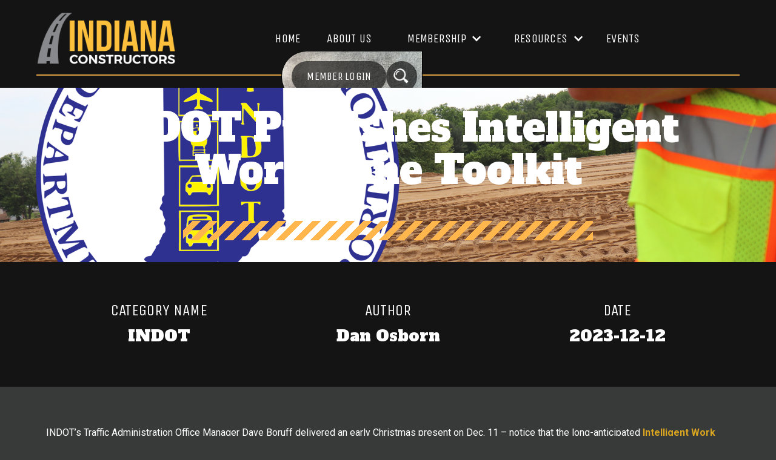

--- FILE ---
content_type: text/html; charset=UTF-8
request_url: https://indianaconstructors.org/indot-publishes-intelligent-work-zone-toolkit/
body_size: 17319
content:
<!doctype html>
<html lang="en" data-wf-page="66ff07248e948537659e0c38" data-wf-site="66ff07248e948537659e0c2f">
<head>
    <meta charset="UTF-8">
    <meta name="viewport" content="width=device-width, initial-scale=1">
    <link rel="profile" href="https://gmpg.org/xfn/11">
    <meta charset="utf-8">
    <meta content="width=device-width, initial-scale=1" name="viewport">
    <link href="https://fonts.googleapis.com" rel="preconnect">
    <link href="https://fonts.gstatic.com" rel="preconnect" crossorigin="anonymous">
    <script src="https://ajax.googleapis.com/ajax/libs/webfont/1.6.26/webfont.js" type="text/javascript"></script>
    <script type="text/javascript">WebFont.load({  google: {    families: ["Alfa Slab One:regular","Roboto:100,100italic,300,300italic,regular,italic,500,500italic,700,700italic,900,900italic","Unica One:regular","Material Icons:regular"]  }});</script>
    <script type="text/javascript">!function(o,c){var n=c.documentElement,t=" w-mod-";n.className+=t+"js",("ontouchstart"in o||o.DocumentTouch&&c instanceof DocumentTouch)&&(n.className+=t+"touch")}(window,document);</script>

    <style>
        h1,h2,h3,h4,h5,div,a,button,address,input,label  {
            -webkit-font-smoothing: antialiased;
        }
        label {
            font-weight: 400;
        }
    </style>

    <title>INDOT Publishes Intelligent Work Zone Toolkit &#8211; Indiana Constructors Inc</title>
<meta name='robots' content='max-image-preview:large' />
<link rel='dns-prefetch' href='//cdn.jsdelivr.net' />
<link rel="alternate" type="application/rss+xml" title="Indiana Constructors Inc &raquo; Feed" href="https://indianaconstructors.org/feed/" />
<link rel="alternate" type="application/rss+xml" title="Indiana Constructors Inc &raquo; Comments Feed" href="https://indianaconstructors.org/comments/feed/" />
<link rel="alternate" title="oEmbed (JSON)" type="application/json+oembed" href="https://indianaconstructors.org/wp-json/oembed/1.0/embed?url=https%3A%2F%2Findianaconstructors.org%2Findot-publishes-intelligent-work-zone-toolkit%2F" />
<link rel="alternate" title="oEmbed (XML)" type="text/xml+oembed" href="https://indianaconstructors.org/wp-json/oembed/1.0/embed?url=https%3A%2F%2Findianaconstructors.org%2Findot-publishes-intelligent-work-zone-toolkit%2F&#038;format=xml" />
<style id='wp-img-auto-sizes-contain-inline-css'>
img:is([sizes=auto i],[sizes^="auto," i]){contain-intrinsic-size:3000px 1500px}
/*# sourceURL=wp-img-auto-sizes-contain-inline-css */
</style>
<style id='wp-emoji-styles-inline-css'>

	img.wp-smiley, img.emoji {
		display: inline !important;
		border: none !important;
		box-shadow: none !important;
		height: 1em !important;
		width: 1em !important;
		margin: 0 0.07em !important;
		vertical-align: -0.1em !important;
		background: none !important;
		padding: 0 !important;
	}
/*# sourceURL=wp-emoji-styles-inline-css */
</style>
<style id='wp-block-library-inline-css'>
:root{--wp-block-synced-color:#7a00df;--wp-block-synced-color--rgb:122,0,223;--wp-bound-block-color:var(--wp-block-synced-color);--wp-editor-canvas-background:#ddd;--wp-admin-theme-color:#007cba;--wp-admin-theme-color--rgb:0,124,186;--wp-admin-theme-color-darker-10:#006ba1;--wp-admin-theme-color-darker-10--rgb:0,107,160.5;--wp-admin-theme-color-darker-20:#005a87;--wp-admin-theme-color-darker-20--rgb:0,90,135;--wp-admin-border-width-focus:2px}@media (min-resolution:192dpi){:root{--wp-admin-border-width-focus:1.5px}}.wp-element-button{cursor:pointer}:root .has-very-light-gray-background-color{background-color:#eee}:root .has-very-dark-gray-background-color{background-color:#313131}:root .has-very-light-gray-color{color:#eee}:root .has-very-dark-gray-color{color:#313131}:root .has-vivid-green-cyan-to-vivid-cyan-blue-gradient-background{background:linear-gradient(135deg,#00d084,#0693e3)}:root .has-purple-crush-gradient-background{background:linear-gradient(135deg,#34e2e4,#4721fb 50%,#ab1dfe)}:root .has-hazy-dawn-gradient-background{background:linear-gradient(135deg,#faaca8,#dad0ec)}:root .has-subdued-olive-gradient-background{background:linear-gradient(135deg,#fafae1,#67a671)}:root .has-atomic-cream-gradient-background{background:linear-gradient(135deg,#fdd79a,#004a59)}:root .has-nightshade-gradient-background{background:linear-gradient(135deg,#330968,#31cdcf)}:root .has-midnight-gradient-background{background:linear-gradient(135deg,#020381,#2874fc)}:root{--wp--preset--font-size--normal:16px;--wp--preset--font-size--huge:42px}.has-regular-font-size{font-size:1em}.has-larger-font-size{font-size:2.625em}.has-normal-font-size{font-size:var(--wp--preset--font-size--normal)}.has-huge-font-size{font-size:var(--wp--preset--font-size--huge)}.has-text-align-center{text-align:center}.has-text-align-left{text-align:left}.has-text-align-right{text-align:right}.has-fit-text{white-space:nowrap!important}#end-resizable-editor-section{display:none}.aligncenter{clear:both}.items-justified-left{justify-content:flex-start}.items-justified-center{justify-content:center}.items-justified-right{justify-content:flex-end}.items-justified-space-between{justify-content:space-between}.screen-reader-text{border:0;clip-path:inset(50%);height:1px;margin:-1px;overflow:hidden;padding:0;position:absolute;width:1px;word-wrap:normal!important}.screen-reader-text:focus{background-color:#ddd;clip-path:none;color:#444;display:block;font-size:1em;height:auto;left:5px;line-height:normal;padding:15px 23px 14px;text-decoration:none;top:5px;width:auto;z-index:100000}html :where(.has-border-color){border-style:solid}html :where([style*=border-top-color]){border-top-style:solid}html :where([style*=border-right-color]){border-right-style:solid}html :where([style*=border-bottom-color]){border-bottom-style:solid}html :where([style*=border-left-color]){border-left-style:solid}html :where([style*=border-width]){border-style:solid}html :where([style*=border-top-width]){border-top-style:solid}html :where([style*=border-right-width]){border-right-style:solid}html :where([style*=border-bottom-width]){border-bottom-style:solid}html :where([style*=border-left-width]){border-left-style:solid}html :where(img[class*=wp-image-]){height:auto;max-width:100%}:where(figure){margin:0 0 1em}html :where(.is-position-sticky){--wp-admin--admin-bar--position-offset:var(--wp-admin--admin-bar--height,0px)}@media screen and (max-width:600px){html :where(.is-position-sticky){--wp-admin--admin-bar--position-offset:0px}}

/*# sourceURL=wp-block-library-inline-css */
</style><style id='global-styles-inline-css'>
:root{--wp--preset--aspect-ratio--square: 1;--wp--preset--aspect-ratio--4-3: 4/3;--wp--preset--aspect-ratio--3-4: 3/4;--wp--preset--aspect-ratio--3-2: 3/2;--wp--preset--aspect-ratio--2-3: 2/3;--wp--preset--aspect-ratio--16-9: 16/9;--wp--preset--aspect-ratio--9-16: 9/16;--wp--preset--color--black: #000000;--wp--preset--color--cyan-bluish-gray: #abb8c3;--wp--preset--color--white: #ffffff;--wp--preset--color--pale-pink: #f78da7;--wp--preset--color--vivid-red: #cf2e2e;--wp--preset--color--luminous-vivid-orange: #ff6900;--wp--preset--color--luminous-vivid-amber: #fcb900;--wp--preset--color--light-green-cyan: #7bdcb5;--wp--preset--color--vivid-green-cyan: #00d084;--wp--preset--color--pale-cyan-blue: #8ed1fc;--wp--preset--color--vivid-cyan-blue: #0693e3;--wp--preset--color--vivid-purple: #9b51e0;--wp--preset--gradient--vivid-cyan-blue-to-vivid-purple: linear-gradient(135deg,rgb(6,147,227) 0%,rgb(155,81,224) 100%);--wp--preset--gradient--light-green-cyan-to-vivid-green-cyan: linear-gradient(135deg,rgb(122,220,180) 0%,rgb(0,208,130) 100%);--wp--preset--gradient--luminous-vivid-amber-to-luminous-vivid-orange: linear-gradient(135deg,rgb(252,185,0) 0%,rgb(255,105,0) 100%);--wp--preset--gradient--luminous-vivid-orange-to-vivid-red: linear-gradient(135deg,rgb(255,105,0) 0%,rgb(207,46,46) 100%);--wp--preset--gradient--very-light-gray-to-cyan-bluish-gray: linear-gradient(135deg,rgb(238,238,238) 0%,rgb(169,184,195) 100%);--wp--preset--gradient--cool-to-warm-spectrum: linear-gradient(135deg,rgb(74,234,220) 0%,rgb(151,120,209) 20%,rgb(207,42,186) 40%,rgb(238,44,130) 60%,rgb(251,105,98) 80%,rgb(254,248,76) 100%);--wp--preset--gradient--blush-light-purple: linear-gradient(135deg,rgb(255,206,236) 0%,rgb(152,150,240) 100%);--wp--preset--gradient--blush-bordeaux: linear-gradient(135deg,rgb(254,205,165) 0%,rgb(254,45,45) 50%,rgb(107,0,62) 100%);--wp--preset--gradient--luminous-dusk: linear-gradient(135deg,rgb(255,203,112) 0%,rgb(199,81,192) 50%,rgb(65,88,208) 100%);--wp--preset--gradient--pale-ocean: linear-gradient(135deg,rgb(255,245,203) 0%,rgb(182,227,212) 50%,rgb(51,167,181) 100%);--wp--preset--gradient--electric-grass: linear-gradient(135deg,rgb(202,248,128) 0%,rgb(113,206,126) 100%);--wp--preset--gradient--midnight: linear-gradient(135deg,rgb(2,3,129) 0%,rgb(40,116,252) 100%);--wp--preset--font-size--small: 13px;--wp--preset--font-size--medium: 20px;--wp--preset--font-size--large: 36px;--wp--preset--font-size--x-large: 42px;--wp--preset--spacing--20: 0.44rem;--wp--preset--spacing--30: 0.67rem;--wp--preset--spacing--40: 1rem;--wp--preset--spacing--50: 1.5rem;--wp--preset--spacing--60: 2.25rem;--wp--preset--spacing--70: 3.38rem;--wp--preset--spacing--80: 5.06rem;--wp--preset--shadow--natural: 6px 6px 9px rgba(0, 0, 0, 0.2);--wp--preset--shadow--deep: 12px 12px 50px rgba(0, 0, 0, 0.4);--wp--preset--shadow--sharp: 6px 6px 0px rgba(0, 0, 0, 0.2);--wp--preset--shadow--outlined: 6px 6px 0px -3px rgb(255, 255, 255), 6px 6px rgb(0, 0, 0);--wp--preset--shadow--crisp: 6px 6px 0px rgb(0, 0, 0);}:where(.is-layout-flex){gap: 0.5em;}:where(.is-layout-grid){gap: 0.5em;}body .is-layout-flex{display: flex;}.is-layout-flex{flex-wrap: wrap;align-items: center;}.is-layout-flex > :is(*, div){margin: 0;}body .is-layout-grid{display: grid;}.is-layout-grid > :is(*, div){margin: 0;}:where(.wp-block-columns.is-layout-flex){gap: 2em;}:where(.wp-block-columns.is-layout-grid){gap: 2em;}:where(.wp-block-post-template.is-layout-flex){gap: 1.25em;}:where(.wp-block-post-template.is-layout-grid){gap: 1.25em;}.has-black-color{color: var(--wp--preset--color--black) !important;}.has-cyan-bluish-gray-color{color: var(--wp--preset--color--cyan-bluish-gray) !important;}.has-white-color{color: var(--wp--preset--color--white) !important;}.has-pale-pink-color{color: var(--wp--preset--color--pale-pink) !important;}.has-vivid-red-color{color: var(--wp--preset--color--vivid-red) !important;}.has-luminous-vivid-orange-color{color: var(--wp--preset--color--luminous-vivid-orange) !important;}.has-luminous-vivid-amber-color{color: var(--wp--preset--color--luminous-vivid-amber) !important;}.has-light-green-cyan-color{color: var(--wp--preset--color--light-green-cyan) !important;}.has-vivid-green-cyan-color{color: var(--wp--preset--color--vivid-green-cyan) !important;}.has-pale-cyan-blue-color{color: var(--wp--preset--color--pale-cyan-blue) !important;}.has-vivid-cyan-blue-color{color: var(--wp--preset--color--vivid-cyan-blue) !important;}.has-vivid-purple-color{color: var(--wp--preset--color--vivid-purple) !important;}.has-black-background-color{background-color: var(--wp--preset--color--black) !important;}.has-cyan-bluish-gray-background-color{background-color: var(--wp--preset--color--cyan-bluish-gray) !important;}.has-white-background-color{background-color: var(--wp--preset--color--white) !important;}.has-pale-pink-background-color{background-color: var(--wp--preset--color--pale-pink) !important;}.has-vivid-red-background-color{background-color: var(--wp--preset--color--vivid-red) !important;}.has-luminous-vivid-orange-background-color{background-color: var(--wp--preset--color--luminous-vivid-orange) !important;}.has-luminous-vivid-amber-background-color{background-color: var(--wp--preset--color--luminous-vivid-amber) !important;}.has-light-green-cyan-background-color{background-color: var(--wp--preset--color--light-green-cyan) !important;}.has-vivid-green-cyan-background-color{background-color: var(--wp--preset--color--vivid-green-cyan) !important;}.has-pale-cyan-blue-background-color{background-color: var(--wp--preset--color--pale-cyan-blue) !important;}.has-vivid-cyan-blue-background-color{background-color: var(--wp--preset--color--vivid-cyan-blue) !important;}.has-vivid-purple-background-color{background-color: var(--wp--preset--color--vivid-purple) !important;}.has-black-border-color{border-color: var(--wp--preset--color--black) !important;}.has-cyan-bluish-gray-border-color{border-color: var(--wp--preset--color--cyan-bluish-gray) !important;}.has-white-border-color{border-color: var(--wp--preset--color--white) !important;}.has-pale-pink-border-color{border-color: var(--wp--preset--color--pale-pink) !important;}.has-vivid-red-border-color{border-color: var(--wp--preset--color--vivid-red) !important;}.has-luminous-vivid-orange-border-color{border-color: var(--wp--preset--color--luminous-vivid-orange) !important;}.has-luminous-vivid-amber-border-color{border-color: var(--wp--preset--color--luminous-vivid-amber) !important;}.has-light-green-cyan-border-color{border-color: var(--wp--preset--color--light-green-cyan) !important;}.has-vivid-green-cyan-border-color{border-color: var(--wp--preset--color--vivid-green-cyan) !important;}.has-pale-cyan-blue-border-color{border-color: var(--wp--preset--color--pale-cyan-blue) !important;}.has-vivid-cyan-blue-border-color{border-color: var(--wp--preset--color--vivid-cyan-blue) !important;}.has-vivid-purple-border-color{border-color: var(--wp--preset--color--vivid-purple) !important;}.has-vivid-cyan-blue-to-vivid-purple-gradient-background{background: var(--wp--preset--gradient--vivid-cyan-blue-to-vivid-purple) !important;}.has-light-green-cyan-to-vivid-green-cyan-gradient-background{background: var(--wp--preset--gradient--light-green-cyan-to-vivid-green-cyan) !important;}.has-luminous-vivid-amber-to-luminous-vivid-orange-gradient-background{background: var(--wp--preset--gradient--luminous-vivid-amber-to-luminous-vivid-orange) !important;}.has-luminous-vivid-orange-to-vivid-red-gradient-background{background: var(--wp--preset--gradient--luminous-vivid-orange-to-vivid-red) !important;}.has-very-light-gray-to-cyan-bluish-gray-gradient-background{background: var(--wp--preset--gradient--very-light-gray-to-cyan-bluish-gray) !important;}.has-cool-to-warm-spectrum-gradient-background{background: var(--wp--preset--gradient--cool-to-warm-spectrum) !important;}.has-blush-light-purple-gradient-background{background: var(--wp--preset--gradient--blush-light-purple) !important;}.has-blush-bordeaux-gradient-background{background: var(--wp--preset--gradient--blush-bordeaux) !important;}.has-luminous-dusk-gradient-background{background: var(--wp--preset--gradient--luminous-dusk) !important;}.has-pale-ocean-gradient-background{background: var(--wp--preset--gradient--pale-ocean) !important;}.has-electric-grass-gradient-background{background: var(--wp--preset--gradient--electric-grass) !important;}.has-midnight-gradient-background{background: var(--wp--preset--gradient--midnight) !important;}.has-small-font-size{font-size: var(--wp--preset--font-size--small) !important;}.has-medium-font-size{font-size: var(--wp--preset--font-size--medium) !important;}.has-large-font-size{font-size: var(--wp--preset--font-size--large) !important;}.has-x-large-font-size{font-size: var(--wp--preset--font-size--x-large) !important;}
/*# sourceURL=global-styles-inline-css */
</style>

<style id='classic-theme-styles-inline-css'>
/*! This file is auto-generated */
.wp-block-button__link{color:#fff;background-color:#32373c;border-radius:9999px;box-shadow:none;text-decoration:none;padding:calc(.667em + 2px) calc(1.333em + 2px);font-size:1.125em}.wp-block-file__button{background:#32373c;color:#fff;text-decoration:none}
/*# sourceURL=/wp-includes/css/classic-themes.min.css */
</style>
<link rel='stylesheet' id='categories-images-styles-css' href='https://indianaconstructors.org/wp-content/plugins/categories-images/assets/css/zci-styles.css?ver=3.3.1' media='all' />
<link rel='stylesheet' id='ici_2024-style-css' href='https://indianaconstructors.org/wp-content/themes/ici_2024/style.css?ver=1.0.0' media='all' />
<link rel='stylesheet' id='custom-style-css' href='https://indianaconstructors.org/wp-content/themes/ici_2024/assets/css/customstyle.css?ver=6.9' media='all' />
<link rel='stylesheet' id='bootstrap-css-css' href='https://cdn.jsdelivr.net/npm/bootstrap@5.3.3/dist/css/bootstrap.min.css?ver=6.9' media='all' />
<link rel='stylesheet' id='ici-2024-css' href='https://indianaconstructors.org/wp-content/themes/ici_2024/assets/css/style.css' media='all' />
<link rel='stylesheet' id='ici-member-dashboard-css' href='https://indianaconstructors.org/wp-content/themes/ici_2024/assets/css/dboard.css?ver=6.9' media='all' />
<link rel='stylesheet' id='normalize-css-css' href='https://indianaconstructors.org/wp-content/themes/ici_2024/assets/css/normalize.css?ver=6.9' media='all' />
<link rel='stylesheet' id='webflow-css-css' href='https://indianaconstructors.org/wp-content/themes/ici_2024/assets/css/webflow.css?ver=6.9' media='all' />
<link rel='stylesheet' id='webflow-ici-27aaee-css' href='https://indianaconstructors.org/wp-content/themes/ici_2024/assets/css/ici-27aaee.webflow.css?ver=6.9' media='all' />
<script src="https://indianaconstructors.org/wp-includes/js/jquery/jquery.min.js?ver=3.7.1" id="jquery-core-js"></script>
<script src="https://indianaconstructors.org/wp-includes/js/jquery/jquery-migrate.min.js?ver=3.4.1" id="jquery-migrate-js"></script>
<script src="https://indianaconstructors.org/wp-content/themes/ici_2024/js/custom.js?ver=6.9" id="custom-js-js"></script>
<link rel="https://api.w.org/" href="https://indianaconstructors.org/wp-json/" /><link rel="alternate" title="JSON" type="application/json" href="https://indianaconstructors.org/wp-json/wp/v2/posts/9754" /><link rel="EditURI" type="application/rsd+xml" title="RSD" href="https://indianaconstructors.org/xmlrpc.php?rsd" />
<meta name="generator" content="WordPress 6.9" />
<link rel="canonical" href="https://indianaconstructors.org/indot-publishes-intelligent-work-zone-toolkit/" />
<link rel='shortlink' href='https://indianaconstructors.org/?p=9754' />
<link rel="icon" href="https://indianaconstructors.org/wp-content/uploads/2016/05/cropped-ICI_Icon-32x32.png" sizes="32x32" />
<link rel="icon" href="https://indianaconstructors.org/wp-content/uploads/2016/05/cropped-ICI_Icon-192x192.png" sizes="192x192" />
<link rel="apple-touch-icon" href="https://indianaconstructors.org/wp-content/uploads/2016/05/cropped-ICI_Icon-180x180.png" />
<meta name="msapplication-TileImage" content="https://indianaconstructors.org/wp-content/uploads/2016/05/cropped-ICI_Icon-270x270.png" />
		<style id="wp-custom-css">
			/* .section-prefooter {
	display: none;
} */

.nav-dropdown-list .nav-menu-item {
	border: none;
}

.nav-dropdown-list {
    background-color: #ffffff00;
    border-radius: 12px;
}
.nav-dropdown .w-dropdown-list {
  display: none;
}

.nav-dropdown.open .w-dropdown-list {
  display: block;
}

.ici_event_cat {
	text-transform: uppercase;
}

.tribe-events-calendar-month__day-date-daynum {
	font-size: 1rem;
}

.large-unica-heading {
	color: var(--ici-orange);
    text-transform: uppercase;
    font-family: Unica One, sans-serif;
    font-size: 8rem;
}
.no-results-message {
	font-family: 'Unica One';
  text-transform: uppercase;
  font-size: 1.225rem;
	color: #dc9f42;
}
.search-input-wrapper input[type="search"]{
	font-family: 'Unica One';
    font-weight: 300;
    text-transform: uppercase;
	border-top-style: none;
    border-top-width: 0;
    border-top-color: var(--ici-light-gray);
    border-right-style: none;
    border-right-width: 0;
    border-right-color: var(--ici-light-gray);
    border-bottom-style: none;
    border-bottom-width: 0;
    border-bottom-color: var(--ici-light-gray);
    border-left-style: none;
    border-left-width: 0;
    border-left-color: var(--ici-light-gray);
    background-color: var(--ici-light-gray);
    color: #d9d9d9 !important;
    height: 3rem;
    font-size: 1.625rem;
	padding: 8px 12px;
}

.hero-orange-stripes {background-image: repeating-linear-gradient(
                                        -45deg, /* This sets the angle of the stripes */
                                        #ffb74d, /* First color (orange in your image) */
                                        #ffb74d 10px, /* End of first color stripe */
                                        #00000000 10px, /* Start of second color (black in your image) */
                                        #00000000 20px /* End of the second color stripe */
                                );
                                }
	._3-cta-item:hover ._3-cta-arrow {
			transform: translate(10px, -15px)
      }
   ._3-cta-item:hover ._3-cta-arrow-wrapper {
    box-shadow: 0 8px 15px rgba(255, 255, 255, 0.7); 
}
.three-columns-news-grid .last-events-grid-item {
	text-align: center;
}
.bg-gray .bk-text-button {
	color: #fff;
}
.sub-menu li{
	list-style: none;
}
.sub-menu .nav-dropdown-link {
	margin-left: -24px;
}
.w-dropdown-list {
	height: auto !important;
	overflow: hidden !important;
}
.w-nav-overlay {
	z-index: 2000;
}
/* .nav-menu-item.dropdown-menu-item {
	display: inherit;
} */
/* Gravity Forms temp styling BEGIN */

/* General Gravity Forms Styling */
.gform_wrapper form {
    font-family: "Unica One", sans-serif;
    font-size: 1.625rem;
    line-height: 1.5;
    font-weight: 400;
    text-transform: uppercase;
}

/* Input Fields */
.gform_wrapper input[type="text"],
.gform_wrapper input[type="email"],
.gform_wrapper input[type="tel"],
.gform_wrapper input[type="password"],
.gform_wrapper textarea,
.gform_wrapper select {
    height: 3rem;
    border: none;
    background-color: var(--ici-light-gray);
    font-size: 1.625rem;
    color: #d9d9d9;
    width: 100%;
    padding: 0.5rem;
    box-sizing: border-box;
}

/* Focus State for Input Fields */
.gform_wrapper input:focus,
.gform_wrapper textarea:focus,
.gform_wrapper select:focus {
    outline-color: var(--ici-orange);
    outline-style: solid;
    outline-width: 1px;
    outline-offset: 0px;
    box-shadow: none; /* Optional to remove default browser outline */
}

/* Submit Button Styling */
.gform_wrapper input[type="submit"],
.gform_wrapper button,
.gform_wrapper .gform_button {
    text-align: center;
    background-color: var(--ici-light-gray);
    color: var(--ici-dark-gray);
    border: none;
    font-family: "Unica One", sans-serif;
    font-size: 1.625rem;
    text-transform: uppercase;
    padding: 0.75rem 1.5rem;
    cursor: pointer;
    transition: background-color 0.3s ease, color 0.3s ease;
}

/* Button Hover State */
.gform_wrapper input[type="submit"]:hover,
.gform_wrapper button:hover,
.gform_wrapper .gform_button:hover {
    background-color: var(--ici-orange);
    color: var(--white);
    text-decoration: none;
}

/* Button Focus State */
.gform_wrapper input[type="submit"]:focus,
.gform_wrapper button:focus,
.gform_wrapper .gform_button:focus {
    background-color: var(--ici-orange);
    color: var(--white);
    outline: none;
}

.gform-field-label {
	font-size: 1.625rem !important;
  text-transform: uppercase;
}

.gform_wrapper.gravity-theme input[type=color], .gform_wrapper.gravity-theme input[type=date], .gform_wrapper.gravity-theme input[type=datetime-local], .gform_wrapper.gravity-theme input[type=datetime], .gform_wrapper.gravity-theme input[type=email], .gform_wrapper.gravity-theme input[type=month], .gform_wrapper.gravity-theme input[type=number], .gform_wrapper.gravity-theme input[type=password], .gform_wrapper.gravity-theme input[type=search], .gform_wrapper.gravity-theme input[type=tel], .gform_wrapper.gravity-theme input[type=text], .gform_wrapper.gravity-theme input[type=time], .gform_wrapper.gravity-theme input[type=url], .gform_wrapper.gravity-theme input[type=week], .gform_wrapper.gravity-theme select, .gform_wrapper.gravity-theme textarea {
	font-size: 1.625rem !important;
	text-transform: uppercase;
}

.gfield_required {
	color: #dc9f42 !important;
}
.gform_wrapper.gravity-theme .gform_validation_errors {
	background: #c02b0a !important;
	border: 3.5px solid #c02b0a;
}
.gform_wrapper.gravity-theme .gform_validation_errors>h2 {
	color: #fff !important;
	font-size: 1.250rem !important;
	font-family: "Unica One", sans-serif;
  text-transform: uppercase;
}

.gform_wrapper.gravity-theme .gform_validation_errors>ol a {
    color: #fff !important;
    font-size: 0.925rem;
    font-family: 'Roboto';
}

.gform_wrapper.gravity-theme .gform_validation_errors>ol li { 
	color: #fff !important;
}

.gform_wrapper.gravity-theme .gfield_validation_message, .gform_wrapper.gravity-theme .validation_message {
	
}
.gform_confirmation_message {
	font-size: 2rem !important;
	font-family: "Unica One", sans-serif;
	text-align: center;
	text-transform: uppercase;
}
/* Gravity Forms temp styling END */


body{
	background-color: #383939;
}
.section{
	    overflow: auto;
}
.section-prefooter a:hover{
	filter: unset;
}

* {
  scrollbar-color: #dc9f42 #141414; /* red for the thumb, orange for the track */
  scrollbar-width: thin;       /* thin scrollbar */
}

.calendar-filter-controls .dropdown-toggle::after {
	display: none;
}

/* Placed here temporary until the webflow.css finilized. Overided the conflict with utilities.scss, accordion.scss - JV 11.19 */
.bg-black {
    background-color: var(--ici-black) !important;
}

.accordion-item {
    border-top: 3px solid var(--ici-orange) !important;
 
}

/* END of bg-black overide */

/* Pagination current item line height fix */
.current .pagination-item {
	line-height: 1;
	color: #dc9f42;
}
/* Prevents label shifting for blog */
.post-details-data:empty::before {
    content: "\00a0"; 
    display: inline-block;
}

.highlight-content-link {
	color: #fff;
	display: block;
}

.media-caption {
		text-align: center;
    margin-top: 1rem;
    font-family: Roboto, sans-serif;
    font-size: 0.9rem;
    line-height: 1.5;
    width: 80%;
    margin-left: auto;
    margin-right: auto;
}

		</style>
		<link rel='stylesheet' id='fts-feed-styles-css' href='https://indianaconstructors.org/wp-content/plugins/feed-them-social/includes/feeds/css/styles.min.css?ver=4.4.0' media='all' />
<style id='fts-feed-custom-styles-inline-css'>
.fts-jal-fb-header {
	display: none;
}

.fts-jal-fb-group-display {
	display: grid;
    grid-template-columns: repeat(4, 1fr);
    gap: 1.4rem;
}
.fts-jal-single-fb-post {
 display: flex;
    flex-direction: column;
    justify-content: space-between;
    height: 100%;
}
.fts-jal-fb-message {
color: #fff;
}
.fts-jal-fb-right-wrap {
    flex-grow: 1;
}
.fts-likes-shares-etc-wrap {
    margin-top: auto;
}

.fts-jal-fb-description-wrap {
	color: #fff !important;
	padding: 10px 0px 0 !important;
}

.fts-jal-fb-description {
	color: #fff !important;
}

/* hheight for main post images */
.fts-jal-fb-picture img {
    height: 250px;
    object-fit: cover;
    width: 100%;
    display: block;
}

/*thumbnails inside albums */
.fts-fb-thumbs-wrap {
    height: 250px !important;
    background-size: cover !important;
    background-position: center !important;
}
.fts-jal-fb-picture {
width: 100%;
}

.fts-more-photos-4-photos .fts-fb-thumbs-wrap:nth-child(n+1) {
    display: none !important;
}

.fts-jal-fb-group-display a:hover {
    color: #f0b84d;
    text-decoration: underline;
}

@media screen and (max-width: 991px) {
  
	.fts-jal-fb-group-display {
		grid-template-columns: repeat(2, 1fr);
	}
}
@media screen and (max-width: 479px) {
       .fts-jal-fb-group-display {
		grid-template-columns: repeat(1, 1fr);
	}
}
/*# sourceURL=fts-feed-custom-styles-inline-css */
</style>
</head>

<body class="wp-singular post-template-default single single-post postid-9754 single-format-standard wp-theme-ici_2024">
<div id="page" class="site">
    <a class="skip-link screen-reader-text" href="#primary">Skip to content</a>

    <header id="masthead" class="site-header">
        
        <div class="ici-navigation">
    <div data-w-id="896b63f2-0769-6fcb-88e6-462b67f5bed6" data-animation="default" data-collapse="medium" data-duration="400" data-easing="ease" data-easing2="ease" role="banner" class="navbar-no-shadow-container w-nav">
        <div class="container-nav">
            <div class="navbar-wrapper">
                <a href="https://indianaconstructors.org/" class="navbar-brand w-nav-brand">
                            <img src="https://indianaconstructors.org/wp-content/themes/ici_2024/assets/images/ICI_Logo_Transparent.png" 
                     loading="lazy" 
                     alt="Indiana Constructors Inc" 
                     class="ici-nav-logo">
                        </a>
                <nav role="navigation" class="nav-menu-wrapper w-nav-menu">
                   <ul role="list" class="nav-menu w-list-unstyled"><li class="menu-item menu-item-type-post_type menu-item-object-page menu-item-home nav-menu-item"><a href="https://indianaconstructors.org/" class="nav-link">Home</a></li><li class="menu-item menu-item-type-post_type menu-item-object-page nav-menu-item"><a href="https://indianaconstructors.org/about-us/" class="nav-link">About Us</a></li><li class="menu-item menu-item-type-custom menu-item-object-custom menu-item-has-children nav-menu-item"><div data-hover="true" data-delay="0" class="nav-dropdown w-dropdown"><div class="nav-dropdown-toggle w-dropdown-toggle"><div class="nav-dropdown-icon w-icon-dropdown-toggle"></div><a href="#" class="nav-link">Membership</a></div><nav class="nav-dropdown-list shadow-three mobile-shadow-hide w-dropdown-list"><li class="menu-item menu-item-type-post_type menu-item-object-page nav-menu-item"><a href="https://indianaconstructors.org/membership/" class="nav-dropdown-link w-dropdown-link">Membership</a></li><li class="menu-item menu-item-type-post_type menu-item-object-page nav-menu-item"><a href="https://indianaconstructors.org/why-join/" class="nav-dropdown-link w-dropdown-link">Why Join?</a></li><li class="menu-item menu-item-type-post_type menu-item-object-page nav-menu-item"><a href="https://indianaconstructors.org/member-benefits/" class="nav-dropdown-link w-dropdown-link">Member Benefits</a></li><li class="menu-item menu-item-type-post_type menu-item-object-page nav-menu-item"><a href="https://indianaconstructors.org/join-now/" class="nav-dropdown-link w-dropdown-link">Join Now</a></li><li class="menu-item menu-item-type-custom menu-item-object-custom nav-menu-item"><a href="https://web.indianaconstructors.org/atlas/directory/all-categories" class="nav-dropdown-link w-dropdown-link">Member Directory</a></li><li class="menu-item menu-item-type-post_type menu-item-object-page nav-menu-item"><a href="https://indianaconstructors.org/membership-faqs/" class="nav-dropdown-link w-dropdown-link">Membership FAQs</a></li></nav></div></li><li class="menu-item menu-item-type-custom menu-item-object-custom menu-item-has-children nav-menu-item"><div data-hover="true" data-delay="0" class="nav-dropdown w-dropdown"><div class="nav-dropdown-toggle w-dropdown-toggle"><div class="nav-dropdown-icon w-icon-dropdown-toggle"></div><a href="#" class="nav-link">Resources</a></div><nav class="nav-dropdown-list shadow-three mobile-shadow-hide w-dropdown-list"><li class="menu-item menu-item-type-post_type menu-item-object-page current_page_parent nav-menu-item"><a href="https://indianaconstructors.org/industry-news/" class="nav-dropdown-link w-dropdown-link">Industry News &#038; Publications</a></li><li class="menu-item menu-item-type-post_type menu-item-object-page nav-menu-item"><a href="https://indianaconstructors.org/labor/" class="nav-dropdown-link w-dropdown-link">Labor</a></li><li class="menu-item menu-item-type-post_type menu-item-object-page menu-item-has-children nav-menu-item"><a href="https://indianaconstructors.org/safety/" class="nav-dropdown-link w-dropdown-link">Safety</a><ul class="sub-menu"><li class="menu-item menu-item-type-post_type menu-item-object-page nav-menu-item"><a href="https://indianaconstructors.org/toolbox-talks/" class="nav-dropdown-link w-dropdown-link">Toolbox Talks</a></li></ul></li><li class="menu-item menu-item-type-post_type menu-item-object-page nav-menu-item"><a href="https://indianaconstructors.org/indot/" class="nav-dropdown-link w-dropdown-link">INDOT</a></li><li class="menu-item menu-item-type-post_type menu-item-object-page menu-item-has-children nav-menu-item"><a href="https://indianaconstructors.org/workforce/" class="nav-dropdown-link w-dropdown-link">Workforce</a><ul class="sub-menu"><li class="menu-item menu-item-type-post_type menu-item-object-page nav-menu-item"><a href="https://indianaconstructors.org/work-in-roads/" class="nav-dropdown-link w-dropdown-link">Work IN Roads</a></li><li class="menu-item menu-item-type-post_type menu-item-object-page nav-menu-item"><a href="https://indianaconstructors.org/icli/" class="nav-dropdown-link w-dropdown-link">ICLI</a></li><li class="menu-item menu-item-type-post_type menu-item-object-page nav-menu-item"><a href="https://indianaconstructors.org/apprenticeships/" class="nav-dropdown-link w-dropdown-link">Apprenticeships</a></li></ul></li><li class="menu-item menu-item-type-post_type menu-item-object-page nav-menu-item"><a href="https://indianaconstructors.org/advocacy/" class="nav-dropdown-link w-dropdown-link">Advocacy</a></li></nav></div></li><li class="menu-item menu-item-type-custom menu-item-object-custom nav-menu-item"><a href="https://web.indianaconstructors.org/atlas/calendar" class="nav-link">Events</a></li></ul>					<div class="mobile-utility-wrapper">
											<a href="https://web.indianaconstructors.org/portal" target="_blank" class="utility-nav-button w-button">Member Login</a>
					<a href="https://indianaconstructors.org/?s=" class="utility-nav-search-link">
							<img src="https://indianaconstructors.org/wp-content/themes/ici_2024/assets/images/search-icon.png" 
								 loading="lazy" 
								 alt="Search Icon" 
								 class="utility-nav-search-button">
					</a>
						
					</div>

                    <div class="nav-button-wrapper">
                                               <a href="https://web.indianaconstructors.org/portal" target="_blank" class="utility-nav-button w-button">Member Login</a> <!-- <a href="https://web.indianaconstructors.org/portal" target="_blank" class="utility-nav-button w-button">member login</a>//https://willowbuilt.it/ici/wp-admin/admin.php?page=member_profile -->
                        <a href="https://indianaconstructors.org/?s=" class="utility-nav-search-link">
							<img src="https://indianaconstructors.org/wp-content/themes/ici_2024/assets/images/search-icon.png" 
								 loading="lazy" 
								 alt="Search Icon" 
								 class="utility-nav-search-button">
						</a>
                    </div>
                </nav>
                <div class="menu-button w-nav-button">
                    <div class="combine-nav1_menu-button w-nav-button">
                        <div class="combine-menu-icon">
                            <div class="combine-menu-icon_line-top"></div>
                            <div style="width:1.5rem" class="combine-menu-icon_line-middle"></div>
                            <div class="combine-menu-icon_line-bottom"></div>
                        </div>
                    </div>
                </div>
            </div>
        </div>
    </div>
</div>

        <!-- <nav id="site-navigation" class="main-navigation">
			<button class="menu-toggle" aria-controls="primary-menu" aria-expanded="false"></button>
					</nav>#site-navigation -->
        <!-- Google tag (gtag.js) -->
<script async src="https://www.googletagmanager.com/gtag/js?id=G-CB5JMMGDVL"></script>
<script>
  window.dataLayer = window.dataLayer || [];
  function gtag(){dataLayer.push(arguments);}
  gtag('js', new Date());

  gtag('config', 'G-CB5JMMGDVL');
</script>
    </header><!-- #masthead -->

    
    <main id="primary" class="site-main">
    <header class="section-hero">
                <img src="https://indianaconstructors.org/wp-content/uploads/2025/04/Featured_Image_INDOT.png"
             loading="lazy"
             alt="INDOT Publishes Intelligent Work Zone Toolkit"
             class="hero-section-bg-img">
        <div class="hero-image-overlay"></div>
        <div class="w-layout-blockcontainer container w-container">
            <div class="hero-title-wrapper">
                <h1 class="white-font">INDOT Publishes Intelligent Work Zone Toolkit</h1>
                <div class="hero-orange-stripes">
                    <div class="w-embed">
                        <style>
                            .hero-orange-stripes {background-image: repeating-linear-gradient(
                                    -45deg, /* This sets the angle of the stripes */
                                    #ffb74d, /* First color (orange in your image) */
                                    #ffb74d 10px, /* End of first color stripe */
                                    #00000000 10px, /* Start of second color (black in your image) */
                                    #00000000 20px /* End of the second color stripe */
                            );
                            }
                        </style>
                    </div>
                </div>
            </div>
        </div>
    </header>

    <section class="section bg-black">
        <div class="w-layout-blockcontainer container w-container">
            <div class="post-details-flexbox">

                <div class="post-details">
                    <div class="post-details-label">CATEGORY NAME</div>
                    <div class="post-details-data">
                        <a href="https://indianaconstructors.org/category/indot/" class="post-details-data">INDOT</a>                     </div>
                </div>

                                    <div class="post-details">
                        <div class="post-details-label">AUTHOR</div>
                        <div class="post-details-data">
                            <a href="https://indianaconstructors.org/author/dosbornindianaconstructors-org/" class="post-details-data">Dan Osborn</a>                        </div>
                    </div>
                
                <div class="post-details">
                    <div class="post-details-label">DATE</div>
                    <div class="post-details-data">2023-12-12</div>
                </div>
            </div>
        </div>
    </section>
    <section class="section bg-gray">
        <div class="w-layout-blockcontainer container w-container">
            <div class="post-content-wrapper">
                <div style="width:100%" class="post-content">
                    <div class="rich-text w-richtext">
                        <p>INDOT’s Traffic Administration Office Manager Dave Boruff delivered an early Christmas present on Dec. 11 – notice that the long-anticipated <strong><span style="color: #daa520;"><a style="color: #daa520;" href="https://www.in.gov/indot/files/INDOT-Intelligent-Work-Zone-Toolkit-final_approved_corrected.pdf" target="_blank" rel="noopener">Intelligent Work Zone Design and Implementation Toolkit</a></span> </strong>is available on the Traffic Administration <strong><span style="color: #daa520;"><a style="color: #daa520;" href="https://www.in.gov/indot/traffic-engineering/traffic-administration-test/traffic-standards-and-policies/" target="_blank" rel="noopener">webpage</a></span></strong>.</p>
<p>“We started developing the Toolkit in 2020. In doing so, we reached out to manufacturers and contractors to get their input on content, the devices, and measures that should be included and how they should be described,” explained Boruff. “The idea behind the Toolkit is to help those involved with planning and implementing work zones become more familiar with treatments that may not currently be standardized but can help improve safety and mobility,” he added.</p>
<p><img loading="lazy" decoding="async" class="aligncenter wp-image-9755 size-full" src="https://indianaconstructors.org/wp-content/uploads/2023/12/2023-12-13-INDOT_Queue_Truck-e1702402777639.png" alt="traffic queue truck" width="443" height="280" srcset="https://indianaconstructors.org/wp-content/uploads/2023/12/2023-12-13-INDOT_Queue_Truck-e1702402777639.png 443w, https://indianaconstructors.org/wp-content/uploads/2023/12/2023-12-13-INDOT_Queue_Truck-e1702402777639-300x190.png 300w" sizes="auto, (max-width: 443px) 100vw, 443px" /></p>
<p>The Toolkit provides readers with equipment (tool) information, strategies and step-by-step guides to address work zone risks such as speed, detour alerts and lane shifts. One such tool is the queue truck warning system as shown in the image above.</p>
<p>ICI would like to thank INDOT for the collaborative execution of this toolkit as Boruff and other INDOT staff invited ICI and ACEC representatives to work on this initiative together.</p>
<p>&nbsp;</p>
                    </div>
                </div>
                <!--
                <div class="categories-sidebar">
                    <p class="categories-heading">Other Categories</p>
                    <ul role="list" class="categories-list w-list-unstyled">
                                                    <li>
                                <a href="" class="category-link">
                                                                    </a>
                            </li>
                                            </ul>
                </div>
                -->

            </div>
        </div>
    </section>



<section class="section-prefooter bg-light-gray">
            <div class="w-layout-blockcontainer container w-container">
                <div class="flex-container-2080-h">
                    <div class="flex-item-20">
                        <h3 class="pre-footer-heading">follow us</h3>
                        <div class="orange-divider"></div>
                        <div class="social-icons-wrapper">
<!--                             <a href="https://twitter.com/INconstructors" target="_blank" class="sm-link-wrapper-prefooter w-inline-block"><img src="https://indianaconstructors.org/wp-content/themes/ici_2024/assets/images/logo-black.png" loading="lazy" sizes="(max-width: 479px) 9vw, (max-width: 991px) 32px, 2vw" srcset="https://indianaconstructors.org/wp-content/themes/ici_2024/assets/images/logo-black-p-500.png 500w, https://indianaconstructors.org/wp-content/themes/ici_2024/assets/images/logo-black-p-800.png 800w, https://indianaconstructors.org/wp-content/themes/ici_2024/assets/images/logo-black-p-1080.png 1080w, https://indianaconstructors.org/wp-content/themes/ici_2024/assets/images/logo-black-p-1600.png 1600w, https://indianaconstructors.org/wp-content/themes/ici_2024/assets/images/logo-black-p-2000.png 2000w, https://indianaconstructors.org/wp-content/themes/ici_2024/assets/images/logo-black.png 2400w" alt="" class="sm-icon"></a> -->
                            <a href="https://www.facebook.com/IndianaConstructors/" target="_blank" class="sm-link-wrapper-prefooter w-inline-block"><img src="https://indianaconstructors.org/wp-content/themes/ici_2024/assets/images/60bd31e1b4e34d10118b5b66_Facebook.svg" loading="lazy" alt="Facebook Logo" class="sm-icon"></a>
                            <a href="https://www.linkedin.com/company/indiana-constructors-inc" target="_blank" class="sm-link-wrapper-prefooter w-inline-block"><img src="https://indianaconstructors.org/wp-content/themes/ici_2024/assets/images/LI-icon.svg" loading="lazy" alt="LinkedIn Logo" class="sm-icon"></a>
							<a href="https://www.youtube.com/channel/UCAQS_gsNVISLuEH_3Sz_53w" target="_blank" class="sm-link-wrapper-prefooter w-inline-block"><img src="https://indianaconstructors.org/wp-content/themes/ici_2024/assets/images/YT-icon.svg" loading="lazy" alt="YouTube Logo" class="sm-icon"></a>
                            <a href="https://www.instagram.com/inconstructors/" target="_blank" class="sm-link-wrapper-prefooter w-inline-block"><img src="https://indianaconstructors.org/wp-content/themes/ici_2024/assets/images/IG-icon.svg" loading="lazy" alt="Instagram Logo" class="sm-icon"></a>
                        </div>
                    </div>
                    <div class="flex-item-80">
						<h2 class="white-font" style="font-size:2rem; margin-top: 15px;">
							View the Latest Facebook News
						</h2>
						        <style type="text/css">
                .fts-facebook-add-more-posts-notice {
            display: none !important;
        }
        
        </style><div class="fts-jal-fb-header"><h2 ><a href="https://www.facebook.com/214678512213649/" target="_blank" rel="noreferrer">Indiana Constructors, Inc.</a></h2></div><div class="fts-jal-fb-group-display fts-simple-fb-wrapper feed_dynamic_classrtgxsjbkyb_page"><div class='fts-fb-photo-post-wrap fts-jal-single-fb-post' ><div  class="fts-jal-fb-right-wrap"><div class="fts-jal-fb-top-wrap "><div class="fts-jal-fb-user-thumb"><a href="https://www.facebook.com/214678512213649" target="_blank" rel="noreferrer"><img border="0" alt="Indiana Constructors, Inc." src="https://scontent-lax7-1.xx.fbcdn.net/v/t39.30808-1/306857274_463298405847151_8925638493181397486_n.png?stp=cp0_dst-png_s50x50&amp;_nc_cat=105&amp;ccb=1-7&amp;_nc_sid=f907e8&amp;_nc_ohc=Jo-fxV6nNPoQ7kNvwGepXHM&amp;_nc_oc=AdlXhZzXrhkOmN5-7WOM0SfmeKwH9_IdHSgP6T5FWywRda5FntUfWsa-vDFttaPE8uQ&amp;_nc_zt=24&amp;_nc_ht=scontent-lax7-1.xx&amp;edm=AJdBtusEAAAA&amp;_nc_gid=BAE1lDfRNnr_EeF0FygymQ&amp;_nc_tpa=Q5bMBQEEAe8ZWLO00N0UJ7a6e39nDkKAnU5mvk651EwC4Xl_y54mbS7SFDzTEd0hAnR6doNAJ-8HIbsU0Q&amp;oh=00_Afons8TCA0i4DHjdW2IEQOB6tgHis67Cvq1pirQtaDs1yg&amp;oe=698159F6"/></a></div><span class="fts-jal-fb-user-name"><a href="https://www.facebook.com/214678512213649" target="_blank" rel="noreferrer">Indiana Constructors, Inc.</a></span><span class="fts-jal-fb-post-time">1 day ago</span><div class="fts-clear"></div><div class="fts-jal-fb-message">Welcome to ICI, All Star Paving Inc!<br />
All Star Paving is a veteran-owned subcontractor specializing in asphalt, concrete, and site work, with experience in everything from highways and parking lots to sidewalks and ADA ramps. <br />
<br />
<a href="https://www.facebook.com/hashtag/letsbuildin" target="_blank" rel="noreferrer">#letsbuildin</a><br />
<a href="https://www.facebook.com/hashtag/letsbuildINtogether" target="_blank" rel="noreferrer">#letsbuildINtogether</a><br />
<a href="https://www.facebook.com/hashtag/letsbuildINsafely" target="_blank" rel="noreferrer">#letsbuildINsafely</a><div class="fts-clear"></div></div></div><div class="fts-jal-fb-link-wrap fts-album-photos-wrap"><a href="https://www.facebook.com/photo.php?fbid=1255743323269318&#038;set=a.463298375847154&#038;type=3" target="_blank" rel="noreferrer" class="fts-jal-fb-picture"><img border="0" alt="Indiana Constructors, Inc." src="https://scontent-lax3-2.xx.fbcdn.net/v/t39.30808-6/622785284_1255743326602651_8901559494037768921_n.jpg?stp=dst-jpg_p720x720_tt6&#038;_nc_cat=111&#038;ccb=1-7&#038;_nc_sid=127cfc&#038;_nc_ohc=ZfwQ4Sana10Q7kNvwEHvTCQ&#038;_nc_oc=AdkV7d9Y2nuy_1m8Ui0f0UwoLii75FUrhxQ1VTr8tGMAosfePqsy6dM6hNi-VLCRQm0&#038;_nc_zt=23&#038;_nc_ht=scontent-lax3-2.xx&#038;edm=AKIiGfEEAAAA&#038;_nc_gid=D95gPl63im4J5EZHo1_uLw&#038;_nc_tpa=Q5bMBQHL7XPkR70usLwISiXcs2nA8l0uJa5HIWIxDKscdMul8N9NzDIOMqED4Y_wcUWysxkhruo6ZUD6jA&#038;oh=00_AfqJ--sKVbDlU2jPvCzSBBpfm4NVAu4F7zdxdz4R1WAALQ&#038;oe=69816284"/></a><div class="slicker-facebook-album-photoshadow"></div><div class="fts-jal-fb-description-wrap fts-photo-caption-text"><div class="fts-clear"></div></div><div class="fts-clear"></div></div><div class="fts-clear"></div></div><div class="fts-likes-shares-etc-wrap"><div class="fts-share-wrap"><a href="javascript:;" class="ft-gallery-link-popup" title="Social Share Options"></a><div class="ft-gallery-share-wrap"><a href="https://www.facebook.com/sharer/sharer.php?u=https://www.facebook.com/photo.php?fbid=1255743323269318&amp;set=a.463298375847154&amp;type=3" target="_blank" rel="noreferrer" class="ft-galleryfacebook-icon" title="Share this post on Facebook"><i class="fa fa-facebook-square"></i></a><a href="https://twitter.com/intent/tweet?text=https://www.facebook.com/photo.php?fbid=1255743323269318&amp;set=a.463298375847154&amp;type=3+1" target="_blank" rel="noreferrer" class="ft-gallerytwitter-icon" title="Share this post on Twitter"><i class="fa fa-twitter"></i></a><a href="https://www.linkedin.com/shareArticle?mini=true&amp;url=https://www.facebook.com/photo.php?fbid=1255743323269318&amp;set=a.463298375847154&amp;type=3" target="_blank" rel="noreferrer" class="ft-gallerylinkedin-icon" title="Share this post on Linkedin"><i class="fa fa-linkedin"></i></a><a href="mailto:?subject=Shared Link&amp;body=https://www.facebook.com/photo.php?fbid=1255743323269318&amp;set=a.463298375847154&amp;type=3 - 1" target="_blank" rel="noreferrer" class="ft-galleryemail-icon" title="Share this post in your email"><i class="fa fa-envelope"></i></a></div></div><a href="https://www.facebook.com/photo.php?fbid=1255743323269318&#038;set=a.463298375847154&#038;type=3" target="_blank" rel="noreferrer" class="fts-jal-fb-see-more"><span class="fts-count-wrap fts-likes-wrap"><i class='icon-thumbs-up'></i>3</span><span class="fts-count-wrap fts-comments-wrap"></span><span class="fts-count-wrap fts-shares-wrap"></span><span class="fts-view-on-facebook">View on Facebook</span></a></div><div class="fts-clear"></div></div><div class="fts-jal-single-fb-post"><div  class="fts-jal-fb-right-wrap"><div class="fts-jal-fb-top-wrap "><div class="fts-jal-fb-user-thumb"><a href="https://www.facebook.com/214678512213649" target="_blank" rel="noreferrer"><img border="0" alt="Indiana Constructors, Inc." src="https://scontent-lax7-1.xx.fbcdn.net/v/t39.30808-1/306857274_463298405847151_8925638493181397486_n.png?stp=cp0_dst-png_s50x50&amp;_nc_cat=105&amp;ccb=1-7&amp;_nc_sid=f907e8&amp;_nc_ohc=Jo-fxV6nNPoQ7kNvwGepXHM&amp;_nc_oc=AdlXhZzXrhkOmN5-7WOM0SfmeKwH9_IdHSgP6T5FWywRda5FntUfWsa-vDFttaPE8uQ&amp;_nc_zt=24&amp;_nc_ht=scontent-lax7-1.xx&amp;edm=AJdBtusEAAAA&amp;_nc_gid=BAE1lDfRNnr_EeF0FygymQ&amp;_nc_tpa=Q5bMBQEEAe8ZWLO00N0UJ7a6e39nDkKAnU5mvk651EwC4Xl_y54mbS7SFDzTEd0hAnR6doNAJ-8HIbsU0Q&amp;oh=00_Afons8TCA0i4DHjdW2IEQOB6tgHis67Cvq1pirQtaDs1yg&amp;oe=698159F6"/></a></div><span class="fts-jal-fb-user-name"><a href="https://www.facebook.com/214678512213649" target="_blank" rel="noreferrer">Indiana Constructors, Inc.</a></span><span class="fts-jal-fb-post-time">1 day ago</span><div class="fts-clear"></div></div><div class="fts-jal-fb-link-wrap"><a href="https://www.facebook.com/reel/25853546934257199/" target="_blank" rel="noreferrer" class="fts-jal-fb-picture"><img border="0" alt="Indiana Constructors, Inc." src="https://scontent-lax7-1.xx.fbcdn.net/v/t15.5256-10/623857823_1596600201384997_6329378234559183894_n.jpg?stp=dst-jpg_s235x350_tt6&#038;_nc_cat=101&#038;ccb=1-7&#038;_nc_sid=5fad0e&#038;_nc_ohc=muaTWS4YB3IQ7kNvwGzr5BD&#038;_nc_oc=AdmJYcSa0Tc6LwqK8p4L3wa52z_x-enOkeNhuBYMet_wvRq7v7YOQ7HBXgWOCqHqrk8&#038;_nc_zt=23&#038;_nc_ht=scontent-lax7-1.xx&#038;edm=AKIiGfEEAAAA&#038;_nc_gid=D95gPl63im4J5EZHo1_uLw&#038;_nc_tpa=Q5bMBQHh7jHVSy2PKT-S8l6uSuzZoQPpbctxw2Kv3--3lErn8g3oVrdds5ev9v9gafFH7OBqwXLkbsLdKQ&#038;oh=00_AfppzCrppSwbtPP83blEOEURmL65gfKZndw6H4CJIuE-1w&#038;oe=698175A7"/></a><div class="fts-jal-fb-description-wrap"><a href="https://www.facebook.com/reel/25853546934257199/" target="_blank" rel="noreferrer" class="fts-jal-fb-name">Careers in construction open doors to real opportunity! Hearing leaders like Tyler Gluys, Senior Project Manager at Beaty Construction, Inc., share their story is one of the best ways to show the next generation what this industry is really about. #WorkINRoads</a><div class="jal-fb-caption"></div><div class="fts-clear"></div></div><div class="fts-clear"></div></div><div class="fts-clear"></div></div><div class="fts-likes-shares-etc-wrap"><div class="fts-share-wrap"><a href="javascript:;" class="ft-gallery-link-popup" title="Social Share Options"></a><div class="ft-gallery-share-wrap"><a href="https://www.facebook.com/sharer/sharer.php?u=https://www.facebook.com/214678512213649_214678512213649_1255742489936068" target="_blank" rel="noreferrer" class="ft-galleryfacebook-icon" title="Share this post on Facebook"><i class="fa fa-facebook-square"></i></a><a href="https://twitter.com/intent/tweet?text=https://www.facebook.com/214678512213649_214678512213649_1255742489936068+" target="_blank" rel="noreferrer" class="ft-gallerytwitter-icon" title="Share this post on Twitter"><i class="fa fa-twitter"></i></a><a href="https://www.linkedin.com/shareArticle?mini=true&amp;url=https://www.facebook.com/214678512213649_214678512213649_1255742489936068" target="_blank" rel="noreferrer" class="ft-gallerylinkedin-icon" title="Share this post on Linkedin"><i class="fa fa-linkedin"></i></a><a href="mailto:?subject=Shared Link&amp;body=https://www.facebook.com/214678512213649_214678512213649_1255742489936068 - " target="_blank" rel="noreferrer" class="ft-galleryemail-icon" title="Share this post in your email"><i class="fa fa-envelope"></i></a></div></div><a href="https://www.facebook.com/214678512213649_214678512213649_1255742489936068" target="_blank" rel="noreferrer" class="fts-jal-fb-see-more"><span class="fts-count-wrap fts-likes-wrap"><i class='icon-thumbs-up'></i>3</span><span class="fts-count-wrap fts-comments-wrap"></span><span class="fts-count-wrap fts-shares-wrap"></span><span class="fts-view-on-facebook">View on Facebook</span></a></div><div class="fts-clear"></div></div><div class="fts-jal-single-fb-post"><div  class="fts-jal-fb-right-wrap"><div class="fts-jal-fb-top-wrap "><div class="fts-jal-fb-user-thumb"><a href="https://www.facebook.com/214678512213649" target="_blank" rel="noreferrer"><img border="0" alt="Indiana Constructors, Inc." src="https://scontent-lax7-1.xx.fbcdn.net/v/t39.30808-1/306857274_463298405847151_8925638493181397486_n.png?stp=cp0_dst-png_s50x50&amp;_nc_cat=105&amp;ccb=1-7&amp;_nc_sid=f907e8&amp;_nc_ohc=Jo-fxV6nNPoQ7kNvwGepXHM&amp;_nc_oc=AdlXhZzXrhkOmN5-7WOM0SfmeKwH9_IdHSgP6T5FWywRda5FntUfWsa-vDFttaPE8uQ&amp;_nc_zt=24&amp;_nc_ht=scontent-lax7-1.xx&amp;edm=AJdBtusEAAAA&amp;_nc_gid=BAE1lDfRNnr_EeF0FygymQ&amp;_nc_tpa=Q5bMBQEEAe8ZWLO00N0UJ7a6e39nDkKAnU5mvk651EwC4Xl_y54mbS7SFDzTEd0hAnR6doNAJ-8HIbsU0Q&amp;oh=00_Afons8TCA0i4DHjdW2IEQOB6tgHis67Cvq1pirQtaDs1yg&amp;oe=698159F6"/></a></div><span class="fts-jal-fb-user-name"><a href="https://www.facebook.com/214678512213649" target="_blank" rel="noreferrer">Indiana Constructors, Inc.</a></span><span class="fts-jal-fb-post-time">1 week ago</span><div class="fts-clear"></div></div><div class="fts-jal-fb-link-wrap fts-album-photos-wrap"><a href="https://www.facebook.com/1154898743104434/posts/1366100515317588" target="_blank" rel="noreferrer" class="fts-jal-fb-picture fts-fb-large-photo"><img border="0" alt="Indiana Constructors, Inc." src="https://scontent-lax3-2.xx.fbcdn.net/v/t39.30808-6/617658465_1366100008650972_107423799935503546_n.jpg?stp=dst-jpg_s960x960_tt6&#038;_nc_cat=111&#038;ccb=1-7&#038;_nc_sid=127cfc&#038;_nc_ohc=tgm3IM0HBpwQ7kNvwG7KN_M&#038;_nc_oc=AdnqPB8WvL2GhGn3DViYIi79iIaNpKt1Ki57Of47dvTR31q3pebyLIrdbprhAH97REs&#038;_nc_zt=23&#038;_nc_ht=scontent-lax3-2.xx&#038;edm=AKIiGfEEAAAA&#038;_nc_gid=D95gPl63im4J5EZHo1_uLw&#038;_nc_tpa=Q5bMBQEmX0MBaIOxd0M_bPrSnfsrTxfcZ821MmMl-U4vdUI2eo_3MRqogTVIqeIeFIquZCRtubzupus26Q&#038;oh=00_AfrIBJ0nhiJ8EmPF0ErSrONW0yK0QqxthGwlbpgP3rmUxQ&#038;oe=6981577F"></a><div class="fts-clear"></div><div id="morsloiwuy_page" class="fts-more-photos-4-photos fts-fb-more-photos-wrap fts-facebook-inline-block-centered" style="max-width:960px" data-ftsi-id=morsloiwuy_page data-ftsi-columns="3" data-ftsi-margin="1px" data-ftsi-force-columns="yes"><a href="https://www.facebook.com/photo.php?fbid=1366099985317641&#038;set=a.523869472874034&#038;type=3" target="_blank" rel="noreferrer" class="slicker-facebook-placeholder fts-fb-thumbs-wrap fts-4-photos fts-fb-thumb-zero-wrap fts-fb-large-photo" style="background:url(https://scontent-lax3-1.xx.fbcdn.net/v/t39.30808-6/619660933_1366099991984307_1160272094927105065_n.jpg?stp=dst-jpg_s960x960_tt6&#038;_nc_cat=109&#038;ccb=1-7&#038;_nc_sid=127cfc&#038;_nc_ohc=gUX4KwMOeLcQ7kNvwEZw5QI&#038;_nc_oc=AdkCzcjZCsfLQ-2tg3LlhKbekyAvd9khWKiIeKCkN0r8a3v3i0xO9t9pfkAcc159t48&#038;_nc_zt=23&#038;_nc_ht=scontent-lax3-1.xx&#038;edm=AKIiGfEEAAAA&#038;_nc_gid=D95gPl63im4J5EZHo1_uLw&#038;_nc_tpa=Q5bMBQG0fwE3g46UZUfFgUDJeXMMUnTYw_mb29qcQkJfLvod8WRm133J78DWm0TcoLFOosdG5GLxjuUSYQ&#038;oh=00_AfrtUNlsLKRWf6Rysezcv-Arw1o_VFf7z_14S9go9KoBCw&#038;oe=69817749);" title="Picture from Facebook" aria-label="Picture from Facebook"></a><a href="https://www.facebook.com/photo.php?fbid=1366099961984310&#038;set=a.523869472874034&#038;type=3" target="_blank" rel="noreferrer" class="fts-2-or-3-photos slicker-facebook-placeholder fts-fb-thumbs-wrap fts-4-photos fts-fb-thumb-one-wrap fts-fb-large-photo" style="background:url(https://scontent-lax7-1.xx.fbcdn.net/v/t39.30808-6/617390801_1366099965317643_818268184259313199_n.jpg?stp=dst-jpg_s960x960_tt6&#038;_nc_cat=101&#038;ccb=1-7&#038;_nc_sid=127cfc&#038;_nc_ohc=Nm-QqOixUHsQ7kNvwEOQc1H&#038;_nc_oc=AdksB-XE4a4_iDG6N4Ni9TNdoOi47LvAD_hw5WgnlFQ7W7Imb59sG0qJDjZLGntanC8&#038;_nc_zt=23&#038;_nc_ht=scontent-lax7-1.xx&#038;edm=AKIiGfEEAAAA&#038;_nc_gid=D95gPl63im4J5EZHo1_uLw&#038;_nc_tpa=Q5bMBQGLrclPjE6r3atztseh8HRibFCcIHyRBR7TTybEJduc_-CLQX0Iioou__WUaZNvfXdL7KDbV__eng&#038;oh=00_AfoHHyymK9ST4lyiGTaywcw48DfFZfd8ZrwM4hy5F9_m5A&#038;oe=69817AB4);" title="Picture from Facebook" aria-label="Picture from Facebook"></a><a href="https://www.facebook.com/photo.php?fbid=1366100055317634&#038;set=a.523869472874034&#038;type=3" target="_blank" rel="noreferrer" class="slicker-facebook-placeholder fts-fb-thumbs-wrap fts-4-photos fts-fb-thumb-two-wrap fts-fb-large-photo" style="background:url(https://scontent-lax3-2.xx.fbcdn.net/v/t39.30808-6/616593116_1366100058650967_5530665714384203263_n.jpg?stp=dst-jpg_s960x960_tt6&#038;_nc_cat=100&#038;ccb=1-7&#038;_nc_sid=127cfc&#038;_nc_ohc=dS2-wMDTZcsQ7kNvwFzCBEU&#038;_nc_oc=AdnM3iD5D95eQxSpnzL2ZQLChdiV-sqkJIBI8K6X8074vZG5zifmszJb6FdH_7YKMsk&#038;_nc_zt=23&#038;_nc_ht=scontent-lax3-2.xx&#038;edm=AKIiGfEEAAAA&#038;_nc_gid=D95gPl63im4J5EZHo1_uLw&#038;_nc_tpa=Q5bMBQGWNC79d1uu8SP-CnsBAvaJcjWV5DDxHOQ2JRdFf2gZ47vThvuwqcFpcP4VX5o2HQdZjqyBmCp_vQ&#038;oh=00_Afprpv3rD_s_4hh961eUgx2xCp_SHnno-CBjhURQJDt0eg&#038;oe=69815C9E);" title="Picture from Facebook" aria-label="Picture from Facebook"><div class="fts-image-count-tint-underlay"></div><div class="fts-image-count"><span>+</span>1</div></a></div><div class="slicker-facebook-album-photoshadow"></div><div class="fts-jal-fb-description-wrap fts-photo-caption-text"><a href="https://www.facebook.com/1154898743104434/posts/1366100515317588" target="_blank" rel="noreferrer" class="fts-jal-fb-name">Photos from Indiana Constructors Leadership Institute's post</a><div class="fts-clear"></div></div><div class="fts-clear"></div></div><div class="fts-clear"></div></div><div class="fts-likes-shares-etc-wrap"><div class="fts-share-wrap"><a href="javascript:;" class="ft-gallery-link-popup" title="Social Share Options"></a><div class="ft-gallery-share-wrap"><a href="https://www.facebook.com/sharer/sharer.php?u=https://www.facebook.com/1154898743104434/posts/1366100515317588" target="_blank" rel="noreferrer" class="ft-galleryfacebook-icon" title="Share this post on Facebook"><i class="fa fa-facebook-square"></i></a><a href="https://twitter.com/intent/tweet?text=https://www.facebook.com/1154898743104434/posts/1366100515317588+" target="_blank" rel="noreferrer" class="ft-gallerytwitter-icon" title="Share this post on Twitter"><i class="fa fa-twitter"></i></a><a href="https://www.linkedin.com/shareArticle?mini=true&amp;url=https://www.facebook.com/1154898743104434/posts/1366100515317588" target="_blank" rel="noreferrer" class="ft-gallerylinkedin-icon" title="Share this post on Linkedin"><i class="fa fa-linkedin"></i></a><a href="mailto:?subject=Shared Link&amp;body=https://www.facebook.com/1154898743104434/posts/1366100515317588 - " target="_blank" rel="noreferrer" class="ft-galleryemail-icon" title="Share this post in your email"><i class="fa fa-envelope"></i></a></div></div><a href="https://www.facebook.com/1154898743104434/posts/1366100515317588" target="_blank" rel="noreferrer" class="fts-jal-fb-see-more"><span class="fts-count-wrap fts-likes-wrap"><i class='icon-thumbs-up'></i>10</span><span class="fts-count-wrap fts-comments-wrap"></span><span class="fts-count-wrap fts-shares-wrap"></span><span class="fts-view-on-facebook">View on Facebook</span></a></div><div class="fts-clear"></div></div><div class='fts-fb-photo-post-wrap fts-jal-single-fb-post' ><div  class="fts-jal-fb-right-wrap"><div class="fts-jal-fb-top-wrap "><div class="fts-jal-fb-user-thumb"><a href="https://www.facebook.com/214678512213649" target="_blank" rel="noreferrer"><img border="0" alt="Indiana Constructors, Inc." src="https://scontent-lax7-1.xx.fbcdn.net/v/t39.30808-1/306857274_463298405847151_8925638493181397486_n.png?stp=cp0_dst-png_s50x50&amp;_nc_cat=105&amp;ccb=1-7&amp;_nc_sid=f907e8&amp;_nc_ohc=Jo-fxV6nNPoQ7kNvwGepXHM&amp;_nc_oc=AdlXhZzXrhkOmN5-7WOM0SfmeKwH9_IdHSgP6T5FWywRda5FntUfWsa-vDFttaPE8uQ&amp;_nc_zt=24&amp;_nc_ht=scontent-lax7-1.xx&amp;edm=AJdBtusEAAAA&amp;_nc_gid=BAE1lDfRNnr_EeF0FygymQ&amp;_nc_tpa=Q5bMBQEEAe8ZWLO00N0UJ7a6e39nDkKAnU5mvk651EwC4Xl_y54mbS7SFDzTEd0hAnR6doNAJ-8HIbsU0Q&amp;oh=00_Afons8TCA0i4DHjdW2IEQOB6tgHis67Cvq1pirQtaDs1yg&amp;oe=698159F6"/></a></div><span class="fts-jal-fb-user-name"><a href="https://www.facebook.com/214678512213649" target="_blank" rel="noreferrer">Indiana Constructors, Inc.</a></span><span class="fts-jal-fb-post-time">1 week ago</span><div class="fts-clear"></div><div class="fts-jal-fb-message">ICI is excited to welcome GeoStabilization International (GSI) as our newest contractor member. <br />
<br />
GSI creates and delivers geohazard solutions that protect people and improve infrastructure, including soil nails, rock anchors, and micropile solutions that help protect roads, railways, job sites, and energy projects.<br />
<br />
<a href="https://www.facebook.com/hashtag/letsbuildin" target="_blank" rel="noreferrer">#letsbuildin</a><br />
<a href="https://www.facebook.com/hashtag/letsbuildINtogether" target="_blank" rel="noreferrer">#letsbuildINtogether</a><br />
<a href="https://www.facebook.com/hashtag/letsbuildINsafely" target="_blank" rel="noreferrer">#letsbuildINsafely</a><div class="fts-clear"></div></div></div><div class="fts-jal-fb-link-wrap fts-album-photos-wrap"><a href="https://www.facebook.com/photo.php?fbid=1249947433848907&#038;set=a.463298375847154&#038;type=3" target="_blank" rel="noreferrer" class="fts-jal-fb-picture"><img border="0" alt="Indiana Constructors, Inc." src="https://scontent-lax3-1.xx.fbcdn.net/v/t39.30808-6/619571790_1249947437182240_5258949690524450337_n.jpg?stp=dst-jpg_p720x720_tt6&#038;_nc_cat=108&#038;ccb=1-7&#038;_nc_sid=127cfc&#038;_nc_ohc=vVXlI6BouhwQ7kNvwGEn1dL&#038;_nc_oc=AdnjsEFneiN0-IJcbNWAAaOssuVWutJMYWzNdZ_P5c9zDMdmhHk9dFId0DTxpVGZgWg&#038;_nc_zt=23&#038;_nc_ht=scontent-lax3-1.xx&#038;edm=AKIiGfEEAAAA&#038;_nc_gid=D95gPl63im4J5EZHo1_uLw&#038;_nc_tpa=Q5bMBQHVaD9GupkPCT-vEEWKERgwDmUUQKDK1Bb4iCK4IN-qTrcVoRT8DOlPTsVIM9v8kaqs3jrOTnyoDg&#038;oh=00_AfqvvNWPIMcXk86uzESwwXRXHv7jWIORSzDBt-Wqe6XSxA&#038;oe=698166EF"/></a><div class="slicker-facebook-album-photoshadow"></div><div class="fts-jal-fb-description-wrap fts-photo-caption-text"><div class="fts-clear"></div></div><div class="fts-clear"></div></div><div class="fts-clear"></div></div><div class="fts-likes-shares-etc-wrap"><div class="fts-share-wrap"><a href="javascript:;" class="ft-gallery-link-popup" title="Social Share Options"></a><div class="ft-gallery-share-wrap"><a href="https://www.facebook.com/sharer/sharer.php?u=https://www.facebook.com/photo.php?fbid=1249947433848907&amp;set=a.463298375847154&amp;type=3" target="_blank" rel="noreferrer" class="ft-galleryfacebook-icon" title="Share this post on Facebook"><i class="fa fa-facebook-square"></i></a><a href="https://twitter.com/intent/tweet?text=https://www.facebook.com/photo.php?fbid=1249947433848907&amp;set=a.463298375847154&amp;type=3+1" target="_blank" rel="noreferrer" class="ft-gallerytwitter-icon" title="Share this post on Twitter"><i class="fa fa-twitter"></i></a><a href="https://www.linkedin.com/shareArticle?mini=true&amp;url=https://www.facebook.com/photo.php?fbid=1249947433848907&amp;set=a.463298375847154&amp;type=3" target="_blank" rel="noreferrer" class="ft-gallerylinkedin-icon" title="Share this post on Linkedin"><i class="fa fa-linkedin"></i></a><a href="mailto:?subject=Shared Link&amp;body=https://www.facebook.com/photo.php?fbid=1249947433848907&amp;set=a.463298375847154&amp;type=3 - 1" target="_blank" rel="noreferrer" class="ft-galleryemail-icon" title="Share this post in your email"><i class="fa fa-envelope"></i></a></div></div><a href="https://www.facebook.com/photo.php?fbid=1249947433848907&#038;set=a.463298375847154&#038;type=3" target="_blank" rel="noreferrer" class="fts-jal-fb-see-more"><span class="fts-count-wrap fts-likes-wrap"><i class='icon-thumbs-up'></i>5</span><span class="fts-count-wrap fts-comments-wrap"></span><span class="fts-count-wrap fts-shares-wrap"></span><span class="fts-view-on-facebook">View on Facebook</span></a></div><div class="fts-clear"></div></div></div><div class="fts-clear"></div><div id="fb-root"></div>						<br>
<!--                         <div class="w-layout-grid social-posts-grid">
                            <a id="w-node-ad6afc88-addf-c49e-881b-5229603d7bb3-7d90ba22" href="#" class="social-post-grid-item w-inline-block"><img src="https://d3e54v103j8qbb.cloudfront.net/plugins/Basic/assets/placeholder.60f9b1840c.svg" loading="lazy" alt="" class="social-post-img"></a>
                            <a id="w-node-ad6afc88-addf-c49e-881b-5229603d7bb9-7d90ba22" href="#" class="social-post-grid-item w-inline-block"><img src="https://d3e54v103j8qbb.cloudfront.net/plugins/Basic/assets/placeholder.60f9b1840c.svg" loading="lazy" alt="" class="social-post-img"></a>
                            <a id="w-node-ad6afc88-addf-c49e-881b-5229603d7bc2-7d90ba22" href="#" class="social-post-grid-item w-inline-block"><img src="https://d3e54v103j8qbb.cloudfront.net/plugins/Basic/assets/placeholder.60f9b1840c.svg" loading="lazy" alt="" class="social-post-img"></a>
                            <a id="w-node-_8eb72146-fa95-ab95-5c2f-8a88edef2685-7d90ba22" href="#" class="social-post-grid-item w-inline-block"><img src="https://d3e54v103j8qbb.cloudfront.net/plugins/Basic/assets/placeholder.60f9b1840c.svg" loading="lazy" alt="" class="social-post-img"></a>
                        </div>
						
                        <div class="w-embed">
                            <style>
                                .social-posts-grid {
                                    scrollbar-width: none;
                                }
                                .social-posts-grid::-webkit-scrollbar {
                                    display: none;
                                }
                            </style>
                        </div> -->
                    </div>
                </div>
            </div>
        </section>


	<footer id="colophon" class="section-footer site-footer">
		<script src="https://d3e54v103j8qbb.cloudfront.net/js/jquery-3.5.1.min.dc5e7f18c8.js?site=66ff07248e948537659e0c2f" type="text/javascript" integrity="sha256-9/aliU8dGd2tb6OSsuzixeV4y/faTqgFtohetphbbj0=" crossorigin="anonymous"></script>
		<div class="w-layout-blockcontainer container-footer w-container">
      <div class="footer-wrapper">
        <div class="footer-flex-container-4060-h">
          <div class="footer-flex-item-40"><a href="https://indianaconstructors.org/" class="navbar-brand w-nav-brand">
                            <img src="https://indianaconstructors.org/wp-content/themes/ici_2024/assets/images/ICI_Logo_Transparent.png" 
                     loading="lazy" 
                     alt="Indiana Constructors Inc" 
                     class="ici-nav-logo">
                        </a>
            
			<div class="rich-text w-richtext">
                        <p class="footer-company-name">Indiana constructors, inc.</p>
<p class="footer-address">One N. Capitol Ave., Ste. 1000<br />
Indianapolis, IN 46204<br />
<a class="footer-link" href="https://www.google.com/maps/place/Work+IN+Roads/@39.7715728,-86.1675334,15.79z/data=!4m10!1m2!2m1!1sOne+N.+Capitol+Ave.,+Ste.+1000+Indianapolis,+IN+46204!3m6!1s0x886b50bbbfa6b829:0x5ae84b42f6c9a75e!8m2!3d39.7675122!4d-86.1613702!15sCjVPbmUgTi4gQ2FwaXRvbCBBdmUuLCBTdGUuIDEwMDAgSW5kaWFuYXBvbGlzLCBJTiA0NjIwNJIBEWVtcGxveW1lbnRfYWdlbmN54AEA!16s%2Fg%2F11fjbpjqr8?entry=ttu&amp;g_ep=EgoyMDI0MTIxMS4wIKXMDSoASAFQAw%3D%3D" target="_blank" rel="noopener">Get Directions</a></p>
<p class="footer-contact-info">Phone: (317) 634-7547<br />
Fax: (317) 472-6767</p>
<p class="footer-contact-info">ici@indianaconstructors.org</p>
                    </div>
             <div class="footer-links-wrapper">

			  				<a href="https://indianaconstructors.org/privacy-policy/" class="footer-link" target="_self">
					Privacy Policy				</a>
    		</div>
          </div>
          <div class="footer-flex-item-60"></div>
        </div>
      </div>
      <div class="footer-orange-stripes">
        <div class="w-embed">
            <style>
                .footer-orange-stripes {background-image: repeating-linear-gradient(
                      -45deg, /* This sets the angle of the stripes */
                      #ffb74d, /* First color (orange in your image) */
                      #ffb74d 10px, /* End of first color stripe */
                      #00000000 10px, /* Start of second color (black in your image) */
                      #00000000 20px /* End of the second color stripe */
                    );
                }
            </style>
        </div>
      </div>
    </div>

	</footer><!-- #colophon -->
</div><!-- #page -->
<script type="speculationrules">
{"prefetch":[{"source":"document","where":{"and":[{"href_matches":"/*"},{"not":{"href_matches":["/wp-*.php","/wp-admin/*","/wp-content/uploads/*","/wp-content/*","/wp-content/plugins/*","/wp-content/themes/ici_2024/*","/*\\?(.+)"]}},{"not":{"selector_matches":"a[rel~=\"nofollow\"]"}},{"not":{"selector_matches":".no-prefetch, .no-prefetch a"}}]},"eagerness":"conservative"}]}
</script>
<script src="https://indianaconstructors.org/wp-content/themes/ici_2024/js/navigation.js?ver=1.0.0" id="ici_2024-navigation-js"></script>
<script src="https://cdn.jsdelivr.net/npm/bootstrap@5.3.3/dist/js/bootstrap.bundle.min.js" id="bootstrap-js-js"></script>
<script src="https://indianaconstructors.org/wp-content/themes/ici_2024/js/member-ajax.js" id="my-searchajax-script-js"></script>
<script src="https://indianaconstructors.org/wp-content/themes/ici_2024/js/webflow.js" id="webflow-js-js"></script>
<script src="https://indianaconstructors.org/wp-content/plugins/feed-them-social/includes/feeds/js/fts-global.min.js?ver=4.4.0" id="fts-global-js-js"></script>
<script id="fts-feed-custom-script-js-after">
document.addEventListener('DOMContentLoaded', function () {
  const descriptions = document.querySelectorAll('.fts-jal-fb-description');

  descriptions.forEach(desc => {
    const maxWords = 30;
    const fullText = desc.textContent.trim();
    const words = fullText.split(' ');

    if (words.length > maxWords) {
      const truncated = words.slice(0, maxWords).join(' ') + '…';
      desc.textContent = truncated;
    }
  });
});


document.addEventListener('DOMContentLoaded', function () {
  const messages = document.querySelectorAll('.fts-jal-fb-message');

  messages.forEach(msg => {
    const maxWords = 20; 
    const fullText = msg.textContent.trim();
    const words = fullText.split(/\s+/); 

    if (words.length > maxWords) {
      const truncated = words.slice(0, maxWords).join(' ') + '…';
      msg.textContent = truncated;
    }
  });
});

//# sourceURL=fts-feed-custom-script-js-after
</script>
<script id="wp-emoji-settings" type="application/json">
{"baseUrl":"https://s.w.org/images/core/emoji/17.0.2/72x72/","ext":".png","svgUrl":"https://s.w.org/images/core/emoji/17.0.2/svg/","svgExt":".svg","source":{"concatemoji":"https://indianaconstructors.org/wp-includes/js/wp-emoji-release.min.js?ver=6.9"}}
</script>
<script type="module">
/*! This file is auto-generated */
const a=JSON.parse(document.getElementById("wp-emoji-settings").textContent),o=(window._wpemojiSettings=a,"wpEmojiSettingsSupports"),s=["flag","emoji"];function i(e){try{var t={supportTests:e,timestamp:(new Date).valueOf()};sessionStorage.setItem(o,JSON.stringify(t))}catch(e){}}function c(e,t,n){e.clearRect(0,0,e.canvas.width,e.canvas.height),e.fillText(t,0,0);t=new Uint32Array(e.getImageData(0,0,e.canvas.width,e.canvas.height).data);e.clearRect(0,0,e.canvas.width,e.canvas.height),e.fillText(n,0,0);const a=new Uint32Array(e.getImageData(0,0,e.canvas.width,e.canvas.height).data);return t.every((e,t)=>e===a[t])}function p(e,t){e.clearRect(0,0,e.canvas.width,e.canvas.height),e.fillText(t,0,0);var n=e.getImageData(16,16,1,1);for(let e=0;e<n.data.length;e++)if(0!==n.data[e])return!1;return!0}function u(e,t,n,a){switch(t){case"flag":return n(e,"\ud83c\udff3\ufe0f\u200d\u26a7\ufe0f","\ud83c\udff3\ufe0f\u200b\u26a7\ufe0f")?!1:!n(e,"\ud83c\udde8\ud83c\uddf6","\ud83c\udde8\u200b\ud83c\uddf6")&&!n(e,"\ud83c\udff4\udb40\udc67\udb40\udc62\udb40\udc65\udb40\udc6e\udb40\udc67\udb40\udc7f","\ud83c\udff4\u200b\udb40\udc67\u200b\udb40\udc62\u200b\udb40\udc65\u200b\udb40\udc6e\u200b\udb40\udc67\u200b\udb40\udc7f");case"emoji":return!a(e,"\ud83e\u1fac8")}return!1}function f(e,t,n,a){let r;const o=(r="undefined"!=typeof WorkerGlobalScope&&self instanceof WorkerGlobalScope?new OffscreenCanvas(300,150):document.createElement("canvas")).getContext("2d",{willReadFrequently:!0}),s=(o.textBaseline="top",o.font="600 32px Arial",{});return e.forEach(e=>{s[e]=t(o,e,n,a)}),s}function r(e){var t=document.createElement("script");t.src=e,t.defer=!0,document.head.appendChild(t)}a.supports={everything:!0,everythingExceptFlag:!0},new Promise(t=>{let n=function(){try{var e=JSON.parse(sessionStorage.getItem(o));if("object"==typeof e&&"number"==typeof e.timestamp&&(new Date).valueOf()<e.timestamp+604800&&"object"==typeof e.supportTests)return e.supportTests}catch(e){}return null}();if(!n){if("undefined"!=typeof Worker&&"undefined"!=typeof OffscreenCanvas&&"undefined"!=typeof URL&&URL.createObjectURL&&"undefined"!=typeof Blob)try{var e="postMessage("+f.toString()+"("+[JSON.stringify(s),u.toString(),c.toString(),p.toString()].join(",")+"));",a=new Blob([e],{type:"text/javascript"});const r=new Worker(URL.createObjectURL(a),{name:"wpTestEmojiSupports"});return void(r.onmessage=e=>{i(n=e.data),r.terminate(),t(n)})}catch(e){}i(n=f(s,u,c,p))}t(n)}).then(e=>{for(const n in e)a.supports[n]=e[n],a.supports.everything=a.supports.everything&&a.supports[n],"flag"!==n&&(a.supports.everythingExceptFlag=a.supports.everythingExceptFlag&&a.supports[n]);var t;a.supports.everythingExceptFlag=a.supports.everythingExceptFlag&&!a.supports.flag,a.supports.everything||((t=a.source||{}).concatemoji?r(t.concatemoji):t.wpemoji&&t.twemoji&&(r(t.twemoji),r(t.wpemoji)))});
//# sourceURL=https://indianaconstructors.org/wp-includes/js/wp-emoji-loader.min.js
</script>
<script>
// function setupMobileMenuToggle() {
//   if (window.innerWidth < 992) {
//     document.querySelectorAll('.nav-dropdown-toggle').forEach(toggle => {
//       if (!toggle.classList.contains('toggle-bound')) {
//         toggle.addEventListener('click', function (e) {
//           e.preventDefault();
//           e.stopPropagation();

//           const dropdown = toggle.closest('.nav-dropdown');
//           dropdown.classList.toggle('open');
//         });

//         toggle.classList.add('toggle-bound');
//       }
//     });
//   }
// }

// document.addEventListener('DOMContentLoaded', setupMobileMenuToggle);
// window.addEventListener('resize', () => {
//   setupMobileMenuToggle();
// });
let mobileToggleBound = false;

function setupMobileMenuToggle() {
  if (window.innerWidth < 991) {
    if (!mobileToggleBound) {
      document.querySelectorAll('.nav-dropdown-toggle').forEach(toggle => {
        const handleToggleClick = function (e) {
          e.preventDefault();
          e.stopPropagation(); // prevent menu from closing

          const dropdown = toggle.closest('.nav-dropdown');
          dropdown.classList.toggle('open');
        };

        toggle.addEventListener('click', handleToggleClick);
        toggle.classList.add('toggle-bound');
        toggle._handleToggleClick = handleToggleClick; // store reference to remove later
      });

      mobileToggleBound = true;
    }
  } else {
    // Remove previously bound mobile events when going back to desktop
    if (mobileToggleBound) {
      document.querySelectorAll('.nav-dropdown-toggle.toggle-bound').forEach(toggle => {
        toggle.removeEventListener('click', toggle._handleToggleClick);
        toggle.classList.remove('toggle-bound');
        delete toggle._handleToggleClick;
      });

      mobileToggleBound = false;
    }
  }
}

// Init on load
document.addEventListener('DOMContentLoaded', setupMobileMenuToggle);
window.addEventListener('resize', setupMobileMenuToggle);


</script>
<script>
    jQuery(document).ready(function($) {
        $('#apply-filters').on('click', function(e) {
            e.preventDefault();

            var category = $('.dropdown-item[data-filter-category].active').data('filter-category') || '';
            var month = $('.dropdown-item[data-filter-month].active').data('filter-month') || '';
            var search = $('#event-search').val() || '';

            $.ajax({
                url:"https://indianaconstructors.org/wp-admin/admin-ajax.php",
                type: 'POST',
                data: {
                    action: 'filter_events',
                    category: category,
                    month: month,
                    search: search
                },
                success: function(response) {
                    $('#events-calendar').html(response);
                },
                error: function() {
                    alert('Failed to fetch events. Please try again.');
                }
            });
        });

        // Highlight selected dropdown option
        $('.dropdown-item').on('click', function(e) {
            e.preventDefault();
            $(this).siblings().removeClass('active');
            $(this).addClass('active');
        });

        $('.calendar-filter-controls .w-button').on('click', function (e) {
            e.preventDefault();

            let $search_event_cat = $('.ici_event_cat').val();
            let $search_event_month = $('.month_dropdown_list').val();
            let $text_search = $('.ici_event_text_search').val();

            $.ajax({
                url: "https://indianaconstructors.org/wp-admin/admin-ajax.php", // Use localized `ajaxurl` for admin-ajax.php
                type: 'POST',
                data: {
                    action: 'filter_events_by_category',
                    category: $search_event_cat,
                    month: $search_event_month,
                    text_search: $text_search,
                },
                success: function (response) {
                    if (response.success) {
                        $('.tribe-events-calendar-month').replaceWith(response.data.html);
                        $('#events-calendar').replaceWith(response.data.html);
                        $('header.tribe-events-header,.tribe-events-calendar-month-mobile-events').hide();
                        // console.log(response.data.html);
                        console.log('Calendar updated successfully.');
                    } else {
                        alert(response.data.message || 'No events found.');
                    }
                },
                error: function () {
                    alert('An error occurred while filtering events.');
                }
            });
        });
    });
</script>
<script>
document.addEventListener("DOMContentLoaded", function () {
    function animateCountUp(element, targetValue, duration = 2000) {
        let start = 0;
        let startTime = null;
        const target = parseFloat(targetValue.replace(/,/g, "")); // Convert text to a number
        if (isNaN(target)) return; // Skip if it's not a number

        function updateCountUp(timestamp) {
            if (!startTime) startTime = timestamp;
            const progress = Math.min((timestamp - startTime) / duration, 1);
            const currentValue = Math.floor(progress * target);

            // Format with commas if necessary
            element.innerHTML = `<strong>${currentValue.toLocaleString()}${
                element.dataset.metric ? `<span>${element.dataset.metric}</span>` : ""
            }</strong>`;

            if (progress < 1) {
                requestAnimationFrame(updateCountUp);
            } else {
                // Ensure final value is exactly as expected
                element.innerHTML = `<strong>${target.toLocaleString()}${
                    element.dataset.metric ? `<span>${element.dataset.metric}</span>` : ""
                }</strong>`;
            }
        }

        requestAnimationFrame(updateCountUp);
    }

    document.querySelectorAll(".number-highlighted").forEach((el) => {
        const numberText = el.textContent.trim();
        const metricMatch = numberText.match(/([a-zA-Z%]+)$/); // Extract metric (if any)

        if (metricMatch) {
            el.dataset.metric = metricMatch[0]; // Store the metric separately
        }

        const numberValue = numberText.replace(/[^0-9.]/g, ""); // Remove non-numeric characters
        animateCountUp(el, numberValue);
    });
});
</script>

</body>
</html>


--- FILE ---
content_type: text/css
request_url: https://indianaconstructors.org/wp-content/themes/ici_2024/assets/css/customstyle.css?ver=6.9
body_size: 2071
content:
/* Upcoming events section homepage css start */

.cstm_upcoming_events {
  color: #fff;
}

.cstm_upcoming_events .featured_events_wrapper {
  display: grid;

  grid-template-columns: 1fr 1fr;

  gap: 35px;
}

.cstm_upcoming_events .featured_events_wrapper .featured_event_image img {
  height: 200px;

  object-fit: cover;

  width: 100%;
}

.cstm_upcoming_events .featured_events_wrapper .featured_event_category {
  background-color: #fff;

  padding: 6px 15px;

  width: fit-content;

  position: absolute;
}

.cstm_upcoming_events .featured_events_wrapper .featured_event_category img {
  width: 90px;

  height: 60px;

  object-fit: contain;
}

.cstm_upcoming_events .featured_event {
  background-color: rgb(106, 106, 106);
}

.cstm_upcoming_events .featured_event_content {
  padding: 15px 20px 20px 20px;
}

.cstm_upcoming_events .featured_event_content span.event_date {
  font-family: "Roboto Serif", Sans-serif;

  font-weight: 900;

  font-size: 28px;

  margin-bottom: 10px;
}

.cstm_upcoming_events .featured_event_content .event_name {
  font-size: 21px;

  font-family: "roboto";

  font-weight: 500;

  margin-bottom: 10px;
}

.cstm_upcoming_events .featured_event_content .event_description {
  font-size: 18px;

  font-weight: 300;
}

.cstm_upcoming_events .featured_event_content a {
  font-size: 18px;

  text-transform: uppercase;

  color: #fff;

  transition: all 0.2s;
}

.cstm_upcoming_events .featured_event_content a:hover {
  color: #dca042;
}

/* Upcoming events section homepage css End */

.custom_upcoming_events_wrapper .event-grid-item-img{
  object-fit: contain !important;
}

/* Event details page Start */

.eventdetails_hero_banner{
    height: 500px;
    background-repeat: no-repeat;
    background-size: cover;
    background-position: center center;
}


.eventdetails_hero_banner .eventname_wrapper {
    display: flex;
    flex-direction: column;
    align-items: center;
    width: 80%;
}

.eventdetails_hero_banner .eventname_wrapper h1 {
    font-family: "Roboto Serif", Sans-serif;
    font-size: 70px;
    margin: 0;
    color: #fff;
    font-weight: 800;
    text-transform: capitalize;
    text-align: center;
}
.dateTimeLoc h2{
    font-size: 18px;
    text-transform: uppercase;
    font-family: sans-serif;
    letter-spacing: 1px;
}
.dateTimeLoc span{
    font-family: sans-serif;
    font-size: 28px;
    margin: 0;
    color: #fff;
    font-weight: 800;
    text-transform: capitalize;
    text-align: center;
}
.main_event_desc{
    background-color: #383939;
}
.main_event_desc .logo{
    width: 90px;
    background-color: #fff;
    padding: 8px;
}
.event_register_btn a{
    font-size: 24px;
    font-weight: 400;
    color: #fff;
    text-decoration: none;
    text-transform: uppercase;
    border-bottom: 2px solid #DC9F42;
    padding-bottom: 10px;
}
.main_event_desc h2{
    font-size: 24px;
    font-family: sans-serif;
    text-transform: capitalize;
}
/* Event details page End */
.event-grid-item-text-wrapper{
  display: flex;
  flex-direction: column;
  justify-content: space-between;
  height: 100%;
}


.w-dropdown-list.w--open{
  overflow-y: scroll;
  height: 150px; 
}




.tribe-events-pro-map__event-date-tag-datetime .tribe-events-pro-map__event-date-tag-month{
  color: #fff !important;
}
.tribe-events-pro-map__event-date-tag-datetime .tribe-events-pro-map__event-date-tag-daynum{
  color: #fff;
}
.tribe-events-pro-map__event-start-datetime .tribe-event-date-start{
  color: #fff;
}
.tribe-events-pro-map__event-start-datetime .tribe-event-date-end{
  color: #fff;
}
.tribe-common-h7--min-medium {
  color: #fff;
}
.tribe-events-pro-map__event-venue .tribe-events-pro-map__event-venue-title{
  color: #fff;
}
.tribe-common-h7--min-medium{
  color: #fff;
}
.tribe-common-h7--min-medium{
  color: #fff;
}
.tribe-events-pro-map__event-start-datetime{
  color: #fff;
}
.tribe-events-pro-map__event-details .tribe-events-pro-map__event-title{
  color: #fff !important;
}
.tribe-events-pro-map__event-details .tribe-events-pro-map__event-venue-address{
  color: #fff;
}
.tribe-events-pro-map__event-actions .tribe-common-cta--thin-alt{
   color: #fff !important;
}
.tribe-common-c-svgicon{
  fill: #fff;
}
.tribe-events-c-nav__prev-label{
  color: #fff;
}
.tribe-events-c-nav__list-item .tribe-events-c-nav__today{
  color: #fff !important;
}
.tribe-events-c-nav__next-label{
  color: #fff;
}

.tribe-events-calendar-day .tribe-events-calendar-day__time-separator, 
.ici_events_calender time .tribe-event-date-start,
.ici_events_calender time .tribe-event-date-end{
  color: #dc9f42 !important;
}
.ici_events_calender .tribe-events-calendar-day__event-title-link, 
.ici_events_calender .tribe-events-calendar-day__event-venue, 
.ici_events_calender .tribe-events-calendar-day__event-description,
.ici_events_calender .tribe-events-calendar-day__time-separator-text{
  color: #fff !important;
}
.ici_events_calender nav.tribe-events-c-nav a, .ici_events_calender nav.tribe-events-c-nav a svg path{
  color: #fff !important;
  fill: #fff !important;
}
.ici_events_calender nav.tribe-events-c-nav a:hover{
  text-decoration: underline;
}


.is-single-event ,
.is-single-event .tribe-common-l-container{
  padding: 0px !important;
  min-height: auto !important;
}
.is-single-event .tribe-events-header,
.is-single-event .tribe-events-pro-map__event-column,
.is-single-event .tribe-events-pro-map__nav{
  display: none !important;
}
/* Wrapper for the table */
/* .attendees-table-wrapper {
  padding: 20px;
} */

/* Title styles */
.table-title {
  color: #ffffff; /* White text for the title */
  font-size: 18px;
  font-weight: bold;
  margin-bottom: 15px;
  text-align: left;
}

/* Table styles */
.attendees-table {
  width: 100%;
  border-collapse: collapse;
  text-align: left;
}
/* Table header styles */
.attendees-table thead th {
  color: #ffffff; /* White text for header */
  font-size: 16px;
  padding: 10px;
  border: 1px solid #ffffff; /* White border */
}

/* Table body styles */
.attendees-table tbody td {
  color: #ffffff; /* White text for table body */
  padding: 10px;
  border: 1px solid #ffffff; /* White border */
}

.attendees-table-wrapper{
  overflow-y: scroll;
  /* height: 493px; */
  min-height: 100px;
  max-height: 500px;
}

.attendees-table-wrapper thead tr{
  position: sticky;
  top: 0px;
  background-color: gray;
}
.calender_top_bar .filter-control-input{
  display: flex;
  align-items: center;
}
.calender_top_bar .filter-control-input input[type="text"]{
  padding: 10px;
}
.calender_top_bar .w-dropdown-list a.w-dropdown-link.active{
  background-color: #cd8b28;
}
.ici_events_calender .tribe-events-header__events-bar{
  display: none;
}
.ici_events_calender span.tribe-events-c-top-bar__datepicker-desktop{
  color: #fff !important;
  text-transform: uppercase;
  font-family: Unica One, sans-serif;
  font-size: 3rem;
  font-weight: 400;
}
.calender_top_bar select{
  background-color: transparent;
  border: none;
}

.ici_events_calender .tribe-events-calendar-month__day-date-link,
.ici_events_calender .tribe-common-h4 time{
  font-size: 24px !important;
  font-family: 'Alfa Slab One';
  font-weight: 500;
}

.tribe-common--breakpoint-medium.tribe-events .tribe-events-c-top-bar__today-button{
  display: none !important;
}

.tribe-events-calendar-list time {
  color: #fff !important;
}

.tribe-events-calendar-list .tribe-events-calendar-list__event-date-tag-weekday{
  color: #fff;
}

.tribe-events-calendar-list .tribe-events-calendar-list__event-date-tag-daynum{
    color: #dc9f42;
}
.tribe-events-calendar-list .tribe-events-calendar-list__event-title-link, h3.tribe-events-calendar-month-mobile-events__mobile-event-title a{
    color: #dc9f42 !important;
}

.tribe-events-calendar-list .tribe-events-calendar-list__event-venue-title, .tribe-events-calendar-list .tribe-events-calendar-list__event-venue-address{
    color: #cacacaa8;
}
.tribe-events-calendar-list .tribe-events-calendar-list__event-venue-address{
  display: block;
}
.tribe-events-calendar-list .tribe-events-calendar-list__event-description, .tribe-events-calendar-month-mobile-events__mobile-event-datetime span{
    color: #fff;
}
.tribe-events-c-day-marker__date{
  color: #fff !important;
}

.calender_top_bar select option {
  background-color: gray;
}
.ici_events_calender .tribe-events-calendar-month__day{
  border-bottom: 1px solid #383939;
  border-right: 1px solid #383939;
  border-radius: 0px;
  border-collapse: collapse;
}
.ici_events_calender .tribe-events-calendar-month__day-cell:hover{
  background-color: #dc9f42;

}
.ici_events_calender .tribe-events-calendar-month__day-cell:hover em{
  background-color: #fff;
}
/* .ici_events_calender .tribe-events .tribe-events-calendar-month__week{
  height: 100px !important;
} */
/* .ici_events_calender .tribe-events .tribe-events-calendar-month__day{
  padding-top: unset !important;
} */
.ici_events_calender .tribe-common-c-svgicon--messages-not-found{
  background-color: #fff !important;
}

.ici_events_calender .tribe-events-c-messages__message--notice .tribe-events-c-messages__message-list-item{
  color: #fff !important;
    font-size: 18px !important;
}

.ici_events_calender .tribe-events-calendar-month__header-column-title-desktop,
.ici_events_calender .tribe-events-calendar-month__header-column-title{
  font-family: Alfa Slab One, sans-serif;
  font-size: 1.5rem;
  font-weight: 400;
  line-height: 1.2;
  text-align: center;
}
/* .ici_events_calender .tribe-events-calendar-month__day-cell{
  padding: 8px 16px !important;
} */
.ici_events_calender .tribe-events-calendar-month__day-date-daynum{
  font-size: 24px;
  font-family: 'Alfa Slab One';
  font-weight: 400;
}
.tribe-events-header__top-bar .tribe-events-c-top-bar__datepicker-button,
.tribe-events-header__top-bar .tribe-events-c-top-bar__datepicker-button svg path{
  color: #fff !important;
}

.tribe-common .tribe-common-c-svgicon__svg-fill, .tribe-events-calendar-month-nav a, .tribe-events-calendar-month-nav a svg path{
  color: #fff !important;
  fill: #dc9f42 !important;
}

.tribe-events-pro-map__nav .tribe-common-c-svgicon path{
  fill: #fff !important
}

.calendar-filter-controls .filter-control-dropdown {
	padding: 0px !important;
}

.calendar-filter-controls .button.w-button{
  justify-self: end !important;
}

.ici_events_calender .tribe-events-calendar-month__multiday-event-bar{
  background-color: #dc9f42 !important;
}
.ici_events_calender .tribe-events-calendar-month__multiday-event-bar h3{
  /* color: #fff !important; */
  opacity: unset !important;
}
.ici_events_calender .tribe-events-l-container{
  padding-top: 0px !important;
  padding-bottom: 0px !important;
}
.ici_events_calender h2.white-font{
  margin-top: 0px !important;
}

@media only screen and (max-width: 768px) {
  .ici_events_calender .tribe-events-l-container{
    padding-top: 0px !important;
    padding-bottom: 50px !important;
  }
}

@media only screen and (max-width: 767px) {
  .section-hero{
    height: 300px !important;
  }
  .section-hero h1{
    font-size: 40px !important;
  }
  .ici_events_calender .tribe-events-calendar-month__header-column-title-desktop, .ici_events_calender .tribe-events-calendar-month__header-column-title{
    font-size: 0.7rem;
  }
  .ici_events_calender .tribe-events-calendar-month__day-date-daynum{
    font-size: 14px;
  }
  .ici_events_calender span.tribe-events-c-top-bar__datepicker-desktop{
    font-size: 1.5rem;
  }
  .ici_events_calender .tribe-events-c-top-bar{
    display: flex;
    align-items: center;
  }
  .ici_events_calender .tribe-events .tribe-events-l-container{
    min-height: auto !important;
  }
  .ici_events_calender .calendar-filter-controls{
    grid-template-columns: 1fr 1fr !important;
  }
}

@media screen and (max-width: 479px) {
  .calendar-filter-controls{
    grid-template-columns: 1fr 1fr !important;
  }
  .ici_event_text_search{
    width: 100% !important;
  }
}

--- FILE ---
content_type: text/javascript
request_url: https://indianaconstructors.org/wp-content/themes/ici_2024/js/member-ajax.js
body_size: 732
content:
jQuery(document).ready(function ($) {


function SearchLookup()
{
    if($(".srchresults h2").css("display")=="block")
        {
            $(".srchresults h2").css("display","none");
        }
       let msearch = $(".member-srch").val();
       //alert(msearch);
                     
        let url="https://willowbuilt.it/ici/wp-admin/admin-ajax.php"
        $.ajax({
            url: url, // WP AJAX URL
            type: 'POST',
            data: {
                keywords: msearch,
                  action: 'my_custom_search', // PHP action name
            },
            success: function (response) {
                // Handle response
                console.log(response);
               // let jdata = JSON.parse(response);
                if(response.success==true && response.data.html !="")
                {
                    $(".srchresults h2").css("display","block");
                    $(".srchresults").find(".membersrchresult").html('');
                    $(".srchresults").find(".membersrchresult").append(response.data.html);
                    if(response.data.pag && response.data.pag !="")
                    {
                        $(".srchresults").find(".membersrchresult").append(response.data.pag);
                    }
                }
                else{
                    //now search results found 
                    
                    if(response.success==false || response.results=="No  Results")
                    {
                       
                        let html="<div class='error-results'>";
                        html +="<div class='container'>";
                                html +="<p>No Results Found, Please try again</p>";
                        html +="</div>";
                         $(".srchresults").find(".membersrchresult").html('');
                        $(".srchresults").find(".membersrchresult").append(html);
                    }
                    
                }
            },
            error: function (er) {
                alert('AJAX call failed!');
                console.log(er);
            },
        });
}
    $("#mmbersrchform").on("submit", function (e) {
        e.preventDefault(); // Prevent the default form submission (page reload)
       SearchLookup(); // Call the search function
    });
    $('#submitbtn').on('click', function (e) {
        e.preventDefault();
        //get rid of the 
        SearchLookup();
    });

    /*Pagination Events and Ajax calls. This should run through the admin-ajax.php file as well
    * Added on 3/5/25
    */
    $("body").on("click", ".page-link", function (e) {
        e.preventDefault();
        // console.log(e.currentTarget);
         let pagenum = e.currentTarget.getAttribute("data-page");//data("page");
         console.log(pagenum);
         //now call to admin-ajax with custom action parameter in order to get Offset 
          let url="https://willowbuilt.it/ici/wp-admin/admin-ajax.php";
           let msearch = $(".member-srch").val();
        $.ajax({
            url: url, // WP AJAX URL
            type: 'POST',
            data: {
                keywords: msearch,
                  action: 'my_pagination_search', // PHP action name
                  pagenumber: pagenum
            },
            success: function (response) {
                // Handle response
                console.log(response);
               // let jdata = JSON.parse(response);
                if(response.data && response.data.html !="")
                {
                    $(".srchresults h2").css("display","block");
                    $(".srchresults").find(".membersrchresult").html('');
                    $(".srchresults").find(".membersrchresult").append(response.data.html);
                    if(response.data.pag && response.data.pag !="")
                    {
                        $(".srchresults").find(".membersrchresult").append(response.data.pag);
                    }
                }
                else{
                    //now search results found 
                    let html="<div class='error-results'>";
                    html +="<div class='container'>";
                            html +="<p>No results found. Please try a different search term.</p>";
                    $html +="</div>";
                    $(".srchresults").find(".membersrchresult").append(html);
                }
            },
            error: function () {
                alert('AJAX call failed!');
            },
        });

    });
});